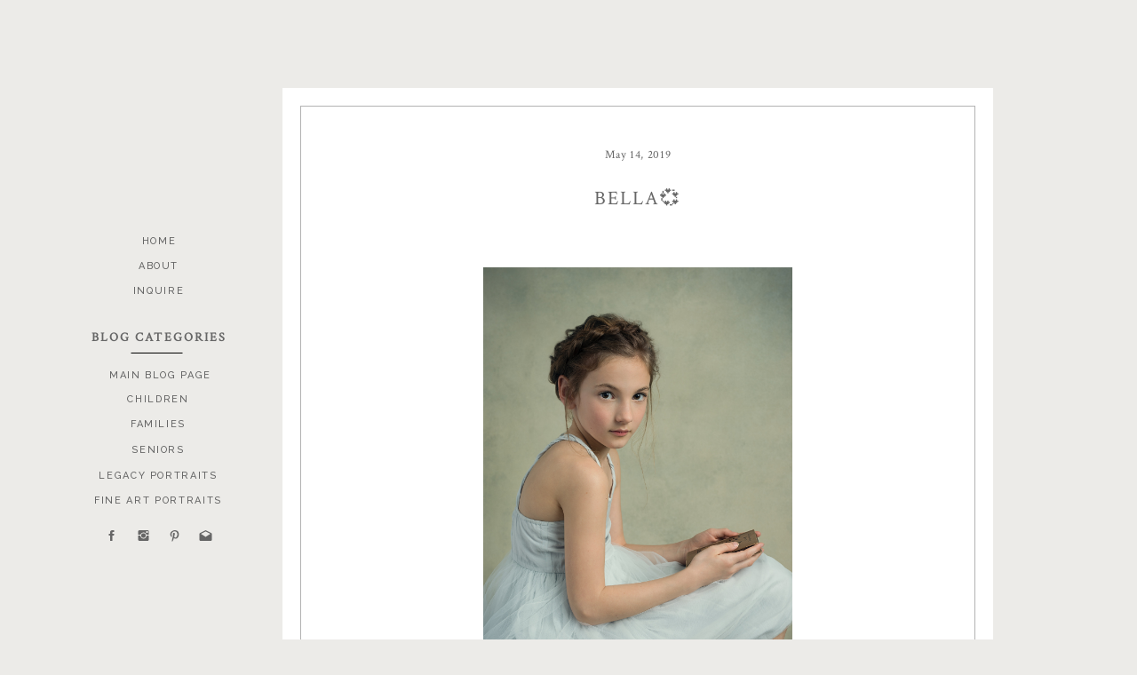

--- FILE ---
content_type: text/html; charset=UTF-8
request_url: https://elizaporterphotography.com/tag/canterbury-poets/
body_size: 16950
content:
<!DOCTYPE html>
<html lang="en-US" class="d">
<head>
<link rel="stylesheet" type="text/css" href="//lib.showit.co/engine/2.4.3/showit.css" />
<meta name='robots' content='index, follow, max-image-preview:large, max-snippet:-1, max-video-preview:-1' />

            <script data-no-defer="1" data-ezscrex="false" data-cfasync="false" data-pagespeed-no-defer data-cookieconsent="ignore">
                var ctPublicFunctions = {"_ajax_nonce":"c37a9cc1f8","_rest_nonce":"20847cc041","_ajax_url":"\/wp-admin\/admin-ajax.php","_rest_url":"https:\/\/elizaporterphotography.com\/wp-json\/","data__cookies_type":"native","data__ajax_type":false,"data__bot_detector_enabled":1,"data__frontend_data_log_enabled":1,"cookiePrefix":"","wprocket_detected":false,"host_url":"elizaporterphotography.com","text__ee_click_to_select":"Click to select the whole data","text__ee_original_email":"The complete one is","text__ee_got_it":"Got it","text__ee_blocked":"Blocked","text__ee_cannot_connect":"Cannot connect","text__ee_cannot_decode":"Can not decode email. Unknown reason","text__ee_email_decoder":"CleanTalk email decoder","text__ee_wait_for_decoding":"The magic is on the way!","text__ee_decoding_process":"Please wait a few seconds while we decode the contact data."}
            </script>
        
            <script data-no-defer="1" data-ezscrex="false" data-cfasync="false" data-pagespeed-no-defer data-cookieconsent="ignore">
                var ctPublic = {"_ajax_nonce":"c37a9cc1f8","settings__forms__check_internal":"0","settings__forms__check_external":"0","settings__forms__force_protection":0,"settings__forms__search_test":"0","settings__data__bot_detector_enabled":1,"settings__sfw__anti_crawler":0,"blog_home":"https:\/\/elizaporterphotography.com\/","pixel__setting":"3","pixel__enabled":false,"pixel__url":"https:\/\/moderate11-v4.cleantalk.org\/pixel\/48ec00839ecb5b9202bff3b873b03272.gif","data__email_check_before_post":"1","data__email_check_exist_post":1,"data__cookies_type":"native","data__key_is_ok":true,"data__visible_fields_required":true,"wl_brandname":"Anti-Spam by CleanTalk","wl_brandname_short":"CleanTalk","ct_checkjs_key":635575932,"emailEncoderPassKey":"a457f5e3fe49580547ad0d0f1f130912","bot_detector_forms_excluded":"W10=","advancedCacheExists":false,"varnishCacheExists":false,"wc_ajax_add_to_cart":false}
            </script>
        
	<!-- This site is optimized with the Yoast SEO plugin v26.0 - https://yoast.com/wordpress/plugins/seo/ -->
	<title>Canterbury Poets Archives - elizaporterphotography.com</title>
	<link rel="canonical" href="https://elizaporterphotography.com/tag/canterbury-poets/" />
	<meta property="og:locale" content="en_US" />
	<meta property="og:type" content="article" />
	<meta property="og:title" content="Canterbury Poets Archives - elizaporterphotography.com" />
	<meta property="og:url" content="https://elizaporterphotography.com/tag/canterbury-poets/" />
	<meta property="og:site_name" content="elizaporterphotography.com" />
	<meta name="twitter:card" content="summary_large_image" />
	<script type="application/ld+json" class="yoast-schema-graph">{"@context":"https://schema.org","@graph":[{"@type":"CollectionPage","@id":"https://elizaporterphotography.com/tag/canterbury-poets/","url":"https://elizaporterphotography.com/tag/canterbury-poets/","name":"Canterbury Poets Archives - elizaporterphotography.com","isPartOf":{"@id":"https://elizaporterphotography.com/#website"},"primaryImageOfPage":{"@id":"https://elizaporterphotography.com/tag/canterbury-poets/#primaryimage"},"image":{"@id":"https://elizaporterphotography.com/tag/canterbury-poets/#primaryimage"},"thumbnailUrl":"https://elizaporterphotography.com/wp-content/uploads/sites/9075/2019/05/IMG_0146.jpg","breadcrumb":{"@id":"https://elizaporterphotography.com/tag/canterbury-poets/#breadcrumb"},"inLanguage":"en-US"},{"@type":"ImageObject","inLanguage":"en-US","@id":"https://elizaporterphotography.com/tag/canterbury-poets/#primaryimage","url":"https://elizaporterphotography.com/wp-content/uploads/sites/9075/2019/05/IMG_0146.jpg","contentUrl":"https://elizaporterphotography.com/wp-content/uploads/sites/9075/2019/05/IMG_0146.jpg","width":2500,"height":3746,"caption":"Bella and the Canterbury poets in Nellystella tule"},{"@type":"BreadcrumbList","@id":"https://elizaporterphotography.com/tag/canterbury-poets/#breadcrumb","itemListElement":[{"@type":"ListItem","position":1,"name":"Home","item":"https://elizaporterphotography.com/"},{"@type":"ListItem","position":2,"name":"Canterbury Poets"}]},{"@type":"WebSite","@id":"https://elizaporterphotography.com/#website","url":"https://elizaporterphotography.com/","name":"elizaporterphotography.com","description":"Portrait Photography","potentialAction":[{"@type":"SearchAction","target":{"@type":"EntryPoint","urlTemplate":"https://elizaporterphotography.com/?s={search_term_string}"},"query-input":{"@type":"PropertyValueSpecification","valueRequired":true,"valueName":"search_term_string"}}],"inLanguage":"en-US"}]}</script>
	<!-- / Yoast SEO plugin. -->


<link rel='dns-prefetch' href='//fd.cleantalk.org' />
<link rel='dns-prefetch' href='//stats.wp.com' />
<link rel="alternate" type="application/rss+xml" title="elizaporterphotography.com &raquo; Feed" href="https://elizaporterphotography.com/feed/" />
<link rel="alternate" type="application/rss+xml" title="elizaporterphotography.com &raquo; Comments Feed" href="https://elizaporterphotography.com/comments/feed/" />
<link rel="alternate" type="application/rss+xml" title="elizaporterphotography.com &raquo; Canterbury Poets Tag Feed" href="https://elizaporterphotography.com/tag/canterbury-poets/feed/" />
<script type="text/javascript">
/* <![CDATA[ */
window._wpemojiSettings = {"baseUrl":"https:\/\/s.w.org\/images\/core\/emoji\/16.0.1\/72x72\/","ext":".png","svgUrl":"https:\/\/s.w.org\/images\/core\/emoji\/16.0.1\/svg\/","svgExt":".svg","source":{"concatemoji":"https:\/\/elizaporterphotography.com\/wp-includes\/js\/wp-emoji-release.min.js?ver=6.8.3"}};
/*! This file is auto-generated */
!function(s,n){var o,i,e;function c(e){try{var t={supportTests:e,timestamp:(new Date).valueOf()};sessionStorage.setItem(o,JSON.stringify(t))}catch(e){}}function p(e,t,n){e.clearRect(0,0,e.canvas.width,e.canvas.height),e.fillText(t,0,0);var t=new Uint32Array(e.getImageData(0,0,e.canvas.width,e.canvas.height).data),a=(e.clearRect(0,0,e.canvas.width,e.canvas.height),e.fillText(n,0,0),new Uint32Array(e.getImageData(0,0,e.canvas.width,e.canvas.height).data));return t.every(function(e,t){return e===a[t]})}function u(e,t){e.clearRect(0,0,e.canvas.width,e.canvas.height),e.fillText(t,0,0);for(var n=e.getImageData(16,16,1,1),a=0;a<n.data.length;a++)if(0!==n.data[a])return!1;return!0}function f(e,t,n,a){switch(t){case"flag":return n(e,"\ud83c\udff3\ufe0f\u200d\u26a7\ufe0f","\ud83c\udff3\ufe0f\u200b\u26a7\ufe0f")?!1:!n(e,"\ud83c\udde8\ud83c\uddf6","\ud83c\udde8\u200b\ud83c\uddf6")&&!n(e,"\ud83c\udff4\udb40\udc67\udb40\udc62\udb40\udc65\udb40\udc6e\udb40\udc67\udb40\udc7f","\ud83c\udff4\u200b\udb40\udc67\u200b\udb40\udc62\u200b\udb40\udc65\u200b\udb40\udc6e\u200b\udb40\udc67\u200b\udb40\udc7f");case"emoji":return!a(e,"\ud83e\udedf")}return!1}function g(e,t,n,a){var r="undefined"!=typeof WorkerGlobalScope&&self instanceof WorkerGlobalScope?new OffscreenCanvas(300,150):s.createElement("canvas"),o=r.getContext("2d",{willReadFrequently:!0}),i=(o.textBaseline="top",o.font="600 32px Arial",{});return e.forEach(function(e){i[e]=t(o,e,n,a)}),i}function t(e){var t=s.createElement("script");t.src=e,t.defer=!0,s.head.appendChild(t)}"undefined"!=typeof Promise&&(o="wpEmojiSettingsSupports",i=["flag","emoji"],n.supports={everything:!0,everythingExceptFlag:!0},e=new Promise(function(e){s.addEventListener("DOMContentLoaded",e,{once:!0})}),new Promise(function(t){var n=function(){try{var e=JSON.parse(sessionStorage.getItem(o));if("object"==typeof e&&"number"==typeof e.timestamp&&(new Date).valueOf()<e.timestamp+604800&&"object"==typeof e.supportTests)return e.supportTests}catch(e){}return null}();if(!n){if("undefined"!=typeof Worker&&"undefined"!=typeof OffscreenCanvas&&"undefined"!=typeof URL&&URL.createObjectURL&&"undefined"!=typeof Blob)try{var e="postMessage("+g.toString()+"("+[JSON.stringify(i),f.toString(),p.toString(),u.toString()].join(",")+"));",a=new Blob([e],{type:"text/javascript"}),r=new Worker(URL.createObjectURL(a),{name:"wpTestEmojiSupports"});return void(r.onmessage=function(e){c(n=e.data),r.terminate(),t(n)})}catch(e){}c(n=g(i,f,p,u))}t(n)}).then(function(e){for(var t in e)n.supports[t]=e[t],n.supports.everything=n.supports.everything&&n.supports[t],"flag"!==t&&(n.supports.everythingExceptFlag=n.supports.everythingExceptFlag&&n.supports[t]);n.supports.everythingExceptFlag=n.supports.everythingExceptFlag&&!n.supports.flag,n.DOMReady=!1,n.readyCallback=function(){n.DOMReady=!0}}).then(function(){return e}).then(function(){var e;n.supports.everything||(n.readyCallback(),(e=n.source||{}).concatemoji?t(e.concatemoji):e.wpemoji&&e.twemoji&&(t(e.twemoji),t(e.wpemoji)))}))}((window,document),window._wpemojiSettings);
/* ]]> */
</script>
<style id='wp-emoji-styles-inline-css' type='text/css'>

	img.wp-smiley, img.emoji {
		display: inline !important;
		border: none !important;
		box-shadow: none !important;
		height: 1em !important;
		width: 1em !important;
		margin: 0 0.07em !important;
		vertical-align: -0.1em !important;
		background: none !important;
		padding: 0 !important;
	}
</style>
<link rel='stylesheet' id='wp-block-library-css' href='https://elizaporterphotography.com/wp-includes/css/dist/block-library/style.min.css?ver=6.8.3' type='text/css' media='all' />
<style id='classic-theme-styles-inline-css' type='text/css'>
/*! This file is auto-generated */
.wp-block-button__link{color:#fff;background-color:#32373c;border-radius:9999px;box-shadow:none;text-decoration:none;padding:calc(.667em + 2px) calc(1.333em + 2px);font-size:1.125em}.wp-block-file__button{background:#32373c;color:#fff;text-decoration:none}
</style>
<style id='global-styles-inline-css' type='text/css'>
:root{--wp--preset--aspect-ratio--square: 1;--wp--preset--aspect-ratio--4-3: 4/3;--wp--preset--aspect-ratio--3-4: 3/4;--wp--preset--aspect-ratio--3-2: 3/2;--wp--preset--aspect-ratio--2-3: 2/3;--wp--preset--aspect-ratio--16-9: 16/9;--wp--preset--aspect-ratio--9-16: 9/16;--wp--preset--color--black: #000000;--wp--preset--color--cyan-bluish-gray: #abb8c3;--wp--preset--color--white: #ffffff;--wp--preset--color--pale-pink: #f78da7;--wp--preset--color--vivid-red: #cf2e2e;--wp--preset--color--luminous-vivid-orange: #ff6900;--wp--preset--color--luminous-vivid-amber: #fcb900;--wp--preset--color--light-green-cyan: #7bdcb5;--wp--preset--color--vivid-green-cyan: #00d084;--wp--preset--color--pale-cyan-blue: #8ed1fc;--wp--preset--color--vivid-cyan-blue: #0693e3;--wp--preset--color--vivid-purple: #9b51e0;--wp--preset--gradient--vivid-cyan-blue-to-vivid-purple: linear-gradient(135deg,rgba(6,147,227,1) 0%,rgb(155,81,224) 100%);--wp--preset--gradient--light-green-cyan-to-vivid-green-cyan: linear-gradient(135deg,rgb(122,220,180) 0%,rgb(0,208,130) 100%);--wp--preset--gradient--luminous-vivid-amber-to-luminous-vivid-orange: linear-gradient(135deg,rgba(252,185,0,1) 0%,rgba(255,105,0,1) 100%);--wp--preset--gradient--luminous-vivid-orange-to-vivid-red: linear-gradient(135deg,rgba(255,105,0,1) 0%,rgb(207,46,46) 100%);--wp--preset--gradient--very-light-gray-to-cyan-bluish-gray: linear-gradient(135deg,rgb(238,238,238) 0%,rgb(169,184,195) 100%);--wp--preset--gradient--cool-to-warm-spectrum: linear-gradient(135deg,rgb(74,234,220) 0%,rgb(151,120,209) 20%,rgb(207,42,186) 40%,rgb(238,44,130) 60%,rgb(251,105,98) 80%,rgb(254,248,76) 100%);--wp--preset--gradient--blush-light-purple: linear-gradient(135deg,rgb(255,206,236) 0%,rgb(152,150,240) 100%);--wp--preset--gradient--blush-bordeaux: linear-gradient(135deg,rgb(254,205,165) 0%,rgb(254,45,45) 50%,rgb(107,0,62) 100%);--wp--preset--gradient--luminous-dusk: linear-gradient(135deg,rgb(255,203,112) 0%,rgb(199,81,192) 50%,rgb(65,88,208) 100%);--wp--preset--gradient--pale-ocean: linear-gradient(135deg,rgb(255,245,203) 0%,rgb(182,227,212) 50%,rgb(51,167,181) 100%);--wp--preset--gradient--electric-grass: linear-gradient(135deg,rgb(202,248,128) 0%,rgb(113,206,126) 100%);--wp--preset--gradient--midnight: linear-gradient(135deg,rgb(2,3,129) 0%,rgb(40,116,252) 100%);--wp--preset--font-size--small: 13px;--wp--preset--font-size--medium: 20px;--wp--preset--font-size--large: 36px;--wp--preset--font-size--x-large: 42px;--wp--preset--spacing--20: 0.44rem;--wp--preset--spacing--30: 0.67rem;--wp--preset--spacing--40: 1rem;--wp--preset--spacing--50: 1.5rem;--wp--preset--spacing--60: 2.25rem;--wp--preset--spacing--70: 3.38rem;--wp--preset--spacing--80: 5.06rem;--wp--preset--shadow--natural: 6px 6px 9px rgba(0, 0, 0, 0.2);--wp--preset--shadow--deep: 12px 12px 50px rgba(0, 0, 0, 0.4);--wp--preset--shadow--sharp: 6px 6px 0px rgba(0, 0, 0, 0.2);--wp--preset--shadow--outlined: 6px 6px 0px -3px rgba(255, 255, 255, 1), 6px 6px rgba(0, 0, 0, 1);--wp--preset--shadow--crisp: 6px 6px 0px rgba(0, 0, 0, 1);}:where(.is-layout-flex){gap: 0.5em;}:where(.is-layout-grid){gap: 0.5em;}body .is-layout-flex{display: flex;}.is-layout-flex{flex-wrap: wrap;align-items: center;}.is-layout-flex > :is(*, div){margin: 0;}body .is-layout-grid{display: grid;}.is-layout-grid > :is(*, div){margin: 0;}:where(.wp-block-columns.is-layout-flex){gap: 2em;}:where(.wp-block-columns.is-layout-grid){gap: 2em;}:where(.wp-block-post-template.is-layout-flex){gap: 1.25em;}:where(.wp-block-post-template.is-layout-grid){gap: 1.25em;}.has-black-color{color: var(--wp--preset--color--black) !important;}.has-cyan-bluish-gray-color{color: var(--wp--preset--color--cyan-bluish-gray) !important;}.has-white-color{color: var(--wp--preset--color--white) !important;}.has-pale-pink-color{color: var(--wp--preset--color--pale-pink) !important;}.has-vivid-red-color{color: var(--wp--preset--color--vivid-red) !important;}.has-luminous-vivid-orange-color{color: var(--wp--preset--color--luminous-vivid-orange) !important;}.has-luminous-vivid-amber-color{color: var(--wp--preset--color--luminous-vivid-amber) !important;}.has-light-green-cyan-color{color: var(--wp--preset--color--light-green-cyan) !important;}.has-vivid-green-cyan-color{color: var(--wp--preset--color--vivid-green-cyan) !important;}.has-pale-cyan-blue-color{color: var(--wp--preset--color--pale-cyan-blue) !important;}.has-vivid-cyan-blue-color{color: var(--wp--preset--color--vivid-cyan-blue) !important;}.has-vivid-purple-color{color: var(--wp--preset--color--vivid-purple) !important;}.has-black-background-color{background-color: var(--wp--preset--color--black) !important;}.has-cyan-bluish-gray-background-color{background-color: var(--wp--preset--color--cyan-bluish-gray) !important;}.has-white-background-color{background-color: var(--wp--preset--color--white) !important;}.has-pale-pink-background-color{background-color: var(--wp--preset--color--pale-pink) !important;}.has-vivid-red-background-color{background-color: var(--wp--preset--color--vivid-red) !important;}.has-luminous-vivid-orange-background-color{background-color: var(--wp--preset--color--luminous-vivid-orange) !important;}.has-luminous-vivid-amber-background-color{background-color: var(--wp--preset--color--luminous-vivid-amber) !important;}.has-light-green-cyan-background-color{background-color: var(--wp--preset--color--light-green-cyan) !important;}.has-vivid-green-cyan-background-color{background-color: var(--wp--preset--color--vivid-green-cyan) !important;}.has-pale-cyan-blue-background-color{background-color: var(--wp--preset--color--pale-cyan-blue) !important;}.has-vivid-cyan-blue-background-color{background-color: var(--wp--preset--color--vivid-cyan-blue) !important;}.has-vivid-purple-background-color{background-color: var(--wp--preset--color--vivid-purple) !important;}.has-black-border-color{border-color: var(--wp--preset--color--black) !important;}.has-cyan-bluish-gray-border-color{border-color: var(--wp--preset--color--cyan-bluish-gray) !important;}.has-white-border-color{border-color: var(--wp--preset--color--white) !important;}.has-pale-pink-border-color{border-color: var(--wp--preset--color--pale-pink) !important;}.has-vivid-red-border-color{border-color: var(--wp--preset--color--vivid-red) !important;}.has-luminous-vivid-orange-border-color{border-color: var(--wp--preset--color--luminous-vivid-orange) !important;}.has-luminous-vivid-amber-border-color{border-color: var(--wp--preset--color--luminous-vivid-amber) !important;}.has-light-green-cyan-border-color{border-color: var(--wp--preset--color--light-green-cyan) !important;}.has-vivid-green-cyan-border-color{border-color: var(--wp--preset--color--vivid-green-cyan) !important;}.has-pale-cyan-blue-border-color{border-color: var(--wp--preset--color--pale-cyan-blue) !important;}.has-vivid-cyan-blue-border-color{border-color: var(--wp--preset--color--vivid-cyan-blue) !important;}.has-vivid-purple-border-color{border-color: var(--wp--preset--color--vivid-purple) !important;}.has-vivid-cyan-blue-to-vivid-purple-gradient-background{background: var(--wp--preset--gradient--vivid-cyan-blue-to-vivid-purple) !important;}.has-light-green-cyan-to-vivid-green-cyan-gradient-background{background: var(--wp--preset--gradient--light-green-cyan-to-vivid-green-cyan) !important;}.has-luminous-vivid-amber-to-luminous-vivid-orange-gradient-background{background: var(--wp--preset--gradient--luminous-vivid-amber-to-luminous-vivid-orange) !important;}.has-luminous-vivid-orange-to-vivid-red-gradient-background{background: var(--wp--preset--gradient--luminous-vivid-orange-to-vivid-red) !important;}.has-very-light-gray-to-cyan-bluish-gray-gradient-background{background: var(--wp--preset--gradient--very-light-gray-to-cyan-bluish-gray) !important;}.has-cool-to-warm-spectrum-gradient-background{background: var(--wp--preset--gradient--cool-to-warm-spectrum) !important;}.has-blush-light-purple-gradient-background{background: var(--wp--preset--gradient--blush-light-purple) !important;}.has-blush-bordeaux-gradient-background{background: var(--wp--preset--gradient--blush-bordeaux) !important;}.has-luminous-dusk-gradient-background{background: var(--wp--preset--gradient--luminous-dusk) !important;}.has-pale-ocean-gradient-background{background: var(--wp--preset--gradient--pale-ocean) !important;}.has-electric-grass-gradient-background{background: var(--wp--preset--gradient--electric-grass) !important;}.has-midnight-gradient-background{background: var(--wp--preset--gradient--midnight) !important;}.has-small-font-size{font-size: var(--wp--preset--font-size--small) !important;}.has-medium-font-size{font-size: var(--wp--preset--font-size--medium) !important;}.has-large-font-size{font-size: var(--wp--preset--font-size--large) !important;}.has-x-large-font-size{font-size: var(--wp--preset--font-size--x-large) !important;}
:where(.wp-block-post-template.is-layout-flex){gap: 1.25em;}:where(.wp-block-post-template.is-layout-grid){gap: 1.25em;}
:where(.wp-block-columns.is-layout-flex){gap: 2em;}:where(.wp-block-columns.is-layout-grid){gap: 2em;}
:root :where(.wp-block-pullquote){font-size: 1.5em;line-height: 1.6;}
</style>
<link rel='stylesheet' id='cleantalk-public-css-css' href='https://elizaporterphotography.com/wp-content/plugins/cleantalk-spam-protect/css/cleantalk-public.min.css?ver=6.64_1758576078' type='text/css' media='all' />
<link rel='stylesheet' id='cleantalk-email-decoder-css-css' href='https://elizaporterphotography.com/wp-content/plugins/cleantalk-spam-protect/css/cleantalk-email-decoder.min.css?ver=6.64_1758576078' type='text/css' media='all' />
<script type="text/javascript" src="https://elizaporterphotography.com/wp-content/plugins/cleantalk-spam-protect/js/apbct-public-bundle.min.js?ver=6.64_1758576079" id="apbct-public-bundle.min-js-js"></script>
<script type="text/javascript" src="https://fd.cleantalk.org/ct-bot-detector-wrapper.js?ver=6.64" id="ct_bot_detector-js" defer="defer" data-wp-strategy="defer"></script>
<script type="text/javascript" src="https://elizaporterphotography.com/wp-includes/js/jquery/jquery.min.js?ver=3.7.1" id="jquery-core-js"></script>
<script type="text/javascript" src="https://elizaporterphotography.com/wp-includes/js/jquery/jquery-migrate.min.js?ver=3.4.1" id="jquery-migrate-js"></script>
<script type="text/javascript" src="https://elizaporterphotography.com/wp-content/plugins/showit/public/js/showit.js?ver=1765937255" id="si-script-js"></script>
<link rel="https://api.w.org/" href="https://elizaporterphotography.com/wp-json/" /><link rel="alternate" title="JSON" type="application/json" href="https://elizaporterphotography.com/wp-json/wp/v2/tags/41" /><link rel="EditURI" type="application/rsd+xml" title="RSD" href="https://elizaporterphotography.com/xmlrpc.php?rsd" />
		<script type="text/javascript" async defer data-pin-color="red"  data-pin-hover="true"
			src="https://elizaporterphotography.com/wp-content/plugins/pinterest-pin-it-button-on-image-hover-and-post/js/pinit.js"></script>
			<style>img#wpstats{display:none}</style>
		<style type="text/css">.recentcomments a{display:inline !important;padding:0 !important;margin:0 !important;}</style>
<meta charset="UTF-8" />
<meta name="viewport" content="width=device-width, initial-scale=1" />
<link rel="icon" type="image/png" href="//static.showit.co/200/EE9IEVqHS-CFO3C5cmRJ4Q/83726/fauviconepcircle_7.png" />
<link rel="preconnect" href="https://static.showit.co" />

<link rel="preconnect" href="https://fonts.googleapis.com">
<link rel="preconnect" href="https://fonts.gstatic.com" crossorigin>
<link href="https://fonts.googleapis.com/css?family=Raleway:600|Raleway:500|Playfair+Display:italic|Crimson+Text:regular|Libre+Baskerville:italic" rel="stylesheet" type="text/css"/>
<style>
@font-face{font-family:Georgia Script;src:url('//static.showit.co/file/9Ee5WIJhSlqMF63NQVmcFg/83726/georgiascript-webfont.woff');}
@font-face{font-family:Trajan;src:url('//static.showit.co/file/D-3FyVTLRo2ziT5HjL2nzg/shared/trajanpro-regular_gdi.woff');}
@font-face{font-family:Miss Robertson;src:url('//static.showit.co/file/Hu_G-xYqSGWRNQnJ3ZKpjw/83726/missrobertson-webfont.woff');}
</style>
<script id="init_data" type="application/json">
{"mobile":{"w":320,"defaultTrIn":{"type":"fade","duration":1},"defaultTrOut":{"type":"fade","duration":1},"bgMediaType":"none","bgFillType":"color","bgColor":"colors-6"},"desktop":{"w":1200,"defaultTrIn":{"type":"fade"},"defaultTrOut":{"type":"fade"},"bgColor":"colors-6","bgMediaType":"none","bgFillType":"color"},"sid":"wiyk4mfcquu565vnryowxa","break":768,"assetURL":"//static.showit.co","contactFormId":"83726/196196","cfAction":"aHR0cHM6Ly9jbGllbnRzZXJ2aWNlLnNob3dpdC5jby9jb250YWN0Zm9ybQ==","sgAction":"aHR0cHM6Ly9jbGllbnRzZXJ2aWNlLnNob3dpdC5jby9zb2NpYWxncmlk","blockData":[{"slug":"mobile-menu","visible":"a","states":[{"d":{"bgFillType":"color","bgColor":"#000000:0","bgMediaType":"none"},"m":{"bgFillType":"color","bgColor":"#000000:0","bgMediaType":"none"},"slug":"mobile-menu"}],"d":{"h":1,"w":1200,"locking":{"side":"b","offset":0},"bgFillType":"color","bgColor":"#000000:0","bgMediaType":"none"},"m":{"h":500,"w":320,"locking":{"side":"t"},"nature":"wH","trIn":{"type":"slide","duration":1,"direction":"Down"},"trOut":{"type":"fade","duration":1,"direction":"Up"},"stateTrIn":{"type":"slide","direction":"Down"},"stateTrOut":{"type":"slide","direction":"Up"},"bgFillType":"color","bgColor":"#FFFFFF","bgMediaType":"image","bgOpacity":60,"bgPos":"cm","bgScale":"cover","bgScroll":"p","tr":{"in":{"cl":"slideInDown","d":1,"dl":"0"},"out":{"cl":"fadeOut","d":1,"dl":"0"}}},"stateTrans":[{"m":{"in":{"cl":"slideInDown","d":"0.5","dl":"0","od":"slideInUp"},"out":{"cl":"slideOutUp","d":"0.5","dl":"0","od":"slideOutDown"}}}]},{"slug":"menu-closed","visible":"m","states":[],"d":{"h":400,"w":1200,"bgFillType":"color","bgColor":"#FFFFFF","bgMediaType":"none"},"m":{"h":61,"w":320,"locking":{},"bgFillType":"color","bgColor":"#000000:0","bgMediaType":"none"}},{"slug":"sidebar-desktop-only","visible":"d","states":[],"d":{"h":35,"w":1200,"locking":{},"bgFillType":"color","bgColor":"#000000:0","bgMediaType":"none"},"m":{"h":200,"w":320,"bgFillType":"color","bgColor":"#FFFFFF","bgMediaType":"none"}},{"slug":"top-padding","visible":"d","states":[],"d":{"h":71,"w":1200,"bgFillType":"color","bgColor":"#000000:0","bgMediaType":"none"},"m":{"h":200,"w":320,"bgFillType":"color","bgColor":"#FFFFFF","bgMediaType":"none"}},{"slug":"post-excerpt","visible":"a","states":[],"d":{"h":1001,"w":1200,"nature":"dH","bgFillType":"color","bgColor":"#000000:0","bgMediaType":"none"},"m":{"h":726,"w":320,"nature":"dH","bgFillType":"color","bgColor":"#000000:0","bgMediaType":"none"}},{"slug":"pagination","visible":"a","states":[],"d":{"h":81,"w":1200,"bgFillType":"color","bgColor":"#000000:0","bgMediaType":"none"},"m":{"h":62,"w":320,"bgFillType":"color","bgColor":"#000000:0","bgMediaType":"none"}},{"slug":"footer","visible":"a","states":[],"d":{"h":352,"w":1200,"stateTrIn":{"type":"fade","duration":1},"stateTrOut":{"type":"fade","duration":1},"bgFillType":"color","bgColor":"#000000:0","bgMediaType":"none"},"m":{"h":684,"w":320,"bgFillType":"color","bgColor":"#000000:0","bgMediaType":"none"}}],"elementData":[{"type":"text","visible":"m","id":"mobile-menu_mobile-menu_0","blockId":"mobile-menu","m":{"x":101.5,"y":258.2,"w":117,"h":20,"a":0},"d":{"x":51.408,"y":197.829,"w":108,"h":18,"a":0}},{"type":"text","visible":"m","id":"mobile-menu_mobile-menu_1","blockId":"mobile-menu","m":{"x":102.611,"y":260.421,"w":117,"h":20,"a":0},"d":{"x":51.408,"y":197.829,"w":108,"h":18,"a":0}},{"type":"text","visible":"m","id":"mobile-menu_mobile-menu_2","blockId":"mobile-menu","m":{"x":102.611,"y":258.199,"w":117,"h":20,"a":0},"d":{"x":51.408,"y":197.829,"w":108,"h":18,"a":0}},{"type":"text","visible":"m","id":"mobile-menu_mobile-menu_3","blockId":"mobile-menu","m":{"x":102.611,"y":258.199,"w":117,"h":20,"a":0},"d":{"x":51.408,"y":197.829,"w":108,"h":18,"a":0}},{"type":"simple","visible":"m","id":"mobile-menu_1","blockId":"mobile-menu","m":{"x":19.994,"y":57.941,"w":280.012,"h":417.005,"a":0},"d":{"x":196.04,"y":212.172,"w":925.014,"h":663.013,"a":0}},{"type":"graphic","visible":"m","id":"mobile-menu_2","blockId":"mobile-menu","m":{"x":63,"y":103,"w":197,"h":45,"a":0,"gs":{"t":"fit"}},"d":{"x":311,"y":48,"w":578,"h":225,"a":0},"c":{"key":"nbynvpXFQxGR6IrRUCT0QQ/83726/edited_eliza_porter_photography_logo.png","aspect_ratio":2.5707}},{"type":"simple","visible":"m","id":"mobile-menu_3","blockId":"mobile-menu","m":{"x":34.994,"y":72.941,"w":250,"h":386.006,"a":0},"d":{"x":215,"y":229.724,"w":885.011,"h":625.003,"a":0}},{"type":"text","visible":"m","id":"mobile-menu_4","blockId":"mobile-menu","m":{"x":102,"y":340,"w":117,"h":20,"a":0},"d":{"x":51.408,"y":253.684,"w":108,"h":18,"a":0}},{"type":"text","visible":"m","id":"mobile-menu_5","blockId":"mobile-menu","m":{"x":102,"y":312,"w":117,"h":20,"a":0},"d":{"x":51.408,"y":225.757,"w":108,"h":18,"a":0}},{"type":"text","visible":"m","id":"mobile-menu_6","blockId":"mobile-menu","m":{"x":103,"y":285,"w":117,"h":20,"a":0},"d":{"x":51.408,"y":197.829,"w":108,"h":18,"a":0}},{"type":"text","visible":"m","id":"mobile-menu_7","blockId":"mobile-menu","m":{"x":102,"y":257,"w":117,"h":20,"a":0},"d":{"x":51.408,"y":169.902,"w":108,"h":18,"a":0}},{"type":"text","visible":"m","id":"mobile-menu_8","blockId":"mobile-menu","m":{"x":102,"y":229,"w":117,"h":20,"a":0},"d":{"x":51.408,"y":141.974,"w":108,"h":18,"a":0}},{"type":"text","visible":"m","id":"mobile-menu_9","blockId":"mobile-menu","m":{"x":102,"y":202,"w":117,"h":20,"a":0},"d":{"x":51.408,"y":114.047,"w":108,"h":18,"a":0}},{"type":"icon","visible":"m","id":"mobile-menu_10","blockId":"mobile-menu","m":{"x":110,"y":392,"w":16,"h":16,"a":0},"d":{"x":566.171,"y":272.22,"w":17.31,"h":16.01,"a":0}},{"type":"icon","visible":"m","id":"mobile-menu_11","blockId":"mobile-menu","m":{"x":138,"y":392,"w":16,"h":16,"a":0},"d":{"x":603.258,"y":272.22,"w":17.31,"h":16.01,"a":0}},{"type":"icon","visible":"m","id":"mobile-menu_12","blockId":"mobile-menu","m":{"x":167,"y":392,"w":16,"h":16,"a":0},"d":{"x":676.431,"y":274.063,"w":14.76,"h":13.486,"a":0}},{"type":"icon","visible":"m","id":"mobile-menu_13","blockId":"mobile-menu","m":{"x":195,"y":392,"w":16,"h":16,"a":0},"d":{"x":686.431,"y":284.063,"w":14.76,"h":13.486,"a":0}},{"type":"simple","visible":"a","id":"mobile-menu_14","blockId":"mobile-menu","m":{"x":78,"y":166,"w":163.004,"h":1.002,"a":0},"d":{"x":568.374,"y":355.997,"w":111.014,"h":1.006,"a":0}},{"type":"icon","visible":"m","id":"mobile-menu_15","blockId":"mobile-menu","m":{"x":282.437,"y":12.027,"w":24.016,"h":29.012,"a":0,"o":60,"lockV":"t"},"d":{"x":575,"y":136,"w":100,"h":100,"a":0},"pc":[{"type":"hide","block":"mobile-menu"}]},{"type":"icon","visible":"m","id":"menu-closed_0","blockId":"menu-closed","m":{"x":265,"y":15,"w":37,"h":37,"a":0},"d":{"x":575,"y":175,"w":100,"h":100,"a":0},"pc":[{"type":"show","block":"mobile-menu"}]},{"type":"graphic","visible":"m","id":"menu-closed_1","blockId":"menu-closed","m":{"x":11,"y":13,"w":126,"h":42,"a":0},"d":{"x":53,"y":71,"w":170,"h":57,"a":0,"gs":{"t":"fit"}},"c":{"key":"-QHaY5i_SfWel5G5U32KnQ/83726/eau-claire-wisconsin-eliza-porter-photography-logo.png","aspect_ratio":2.5707}},{"type":"text","visible":"d","id":"sidebar-desktop-only_0","blockId":"sidebar-desktop-only","m":{"x":138,"y":760,"w":84,"h":14,"a":0},"d":{"x":63,"y":554,"w":150,"h":18,"a":0}},{"type":"text","visible":"d","id":"sidebar-desktop-only_1","blockId":"sidebar-desktop-only","m":{"x":128,"y":750,"w":84,"h":14,"a":0},"d":{"x":69,"y":526,"w":138,"h":18,"a":0}},{"type":"text","visible":"d","id":"sidebar-desktop-only_2","blockId":"sidebar-desktop-only","m":{"x":118,"y":740,"w":84,"h":14,"a":0},"d":{"x":84,"y":497,"w":108,"h":18,"a":0}},{"type":"text","visible":"d","id":"sidebar-desktop-only_3","blockId":"sidebar-desktop-only","m":{"x":118,"y":740,"w":84,"h":14,"a":0},"d":{"x":84,"y":468,"w":108,"h":18,"a":0}},{"type":"text","visible":"d","id":"sidebar-desktop-only_4","blockId":"sidebar-desktop-only","m":{"x":118,"y":740,"w":84,"h":14,"a":0},"d":{"x":84,"y":440,"w":108,"h":18,"a":0},"pc":[{"type":"show"}]},{"type":"text","visible":"d","id":"sidebar-desktop-only_5","blockId":"sidebar-desktop-only","m":{"x":128,"y":750,"w":84,"h":14,"a":0},"d":{"x":79,"y":413,"w":123,"h":18,"a":0},"pc":[{"type":"show"}]},{"type":"line","visible":"d","id":"sidebar-desktop-only_6","blockId":"sidebar-desktop-only","m":{"x":48,"y":99,"w":224,"h":3,"a":0},"d":{"x":108,"y":397,"w":58,"h":1,"a":0}},{"type":"text","visible":"d","id":"sidebar-desktop-only_7","blockId":"sidebar-desktop-only","m":{"x":128,"y":750,"w":84,"h":14,"a":0},"d":{"x":61,"y":369,"w":156,"h":18,"a":0}},{"type":"text","visible":"d","id":"sidebar-desktop-only_8","blockId":"sidebar-desktop-only","m":{"x":118,"y":740,"w":84,"h":14,"a":0},"d":{"x":84.5,"y":318,"w":108,"h":18,"a":0}},{"type":"text","visible":"d","id":"sidebar-desktop-only_9","blockId":"sidebar-desktop-only","m":{"x":118,"y":740,"w":84,"h":14,"a":0},"d":{"x":84.5,"y":290,"w":108,"h":18,"a":0}},{"type":"text","visible":"d","id":"sidebar-desktop-only_10","blockId":"sidebar-desktop-only","m":{"x":118,"y":740,"w":84,"h":14,"a":0},"d":{"x":106,"y":261.797,"w":66,"h":18,"a":0}},{"type":"graphic","visible":"a","id":"sidebar-desktop-only_14","blockId":"sidebar-desktop-only","m":{"x":48,"y":57,"w":224,"h":87,"a":0},"d":{"x":53,"y":177,"w":170,"h":57,"a":0,"gs":{"t":"fit"}},"c":{"key":"-QHaY5i_SfWel5G5U32KnQ/83726/eau-claire-wisconsin-eliza-porter-photography-logo.png","aspect_ratio":2.5707}},{"type":"simple","visible":"a","id":"post-excerpt_0","blockId":"post-excerpt","m":{"x":21,"y":25.556,"w":278.011,"h":701,"a":0},"d":{"x":278,"y":-7,"w":800,"h":1007,"a":0,"lockV":"bs"}},{"type":"simple","visible":"a","id":"post-excerpt_1","blockId":"post-excerpt","m":{"x":31,"y":35.556,"w":258.001,"h":681.003,"a":0},"d":{"x":298,"y":13,"w":760,"h":967,"a":0,"lockV":"bs"}},{"type":"graphic","visible":"a","id":"post-excerpt_2","blockId":"post-excerpt","m":{"x":48,"y":191,"w":224,"h":298,"a":0},"d":{"x":373,"y":195,"w":610,"h":516,"a":0,"gs":{"t":"fit"},"lockV":"s"},"c":{"key":"QiJ63StdRNa6lDoOTMFMdQ/shared/southside_tonic_0001.jpg","aspect_ratio":0.7525}},{"type":"text","visible":"a","id":"post-excerpt_5","blockId":"post-excerpt","m":{"x":50,"y":518,"w":220,"h":122,"a":0},"d":{"x":373,"y":755,"w":610,"h":127,"a":0}},{"type":"text","visible":"a","id":"post-excerpt_6","blockId":"post-excerpt","m":{"x":111,"y":659,"w":98,"h":41,"a":0},"d":{"x":517,"y":890,"w":321,"h":54,"a":0}},{"type":"text","visible":"a","id":"post-excerpt_7","blockId":"post-excerpt","m":{"x":48,"y":100,"w":224,"h":74,"a":0},"d":{"x":434,"y":104,"w":488,"h":69.006,"a":0}},{"type":"text","visible":"a","id":"post-excerpt_8","blockId":"post-excerpt","m":{"x":20,"y":64,"w":280,"h":15,"a":0},"d":{"x":546.996,"y":57.154,"w":262.008,"h":18.018,"a":0}},{"type":"icon","visible":"d","id":"post-excerpt_9","blockId":"post-excerpt","m":{"x":83.091,"y":452.499,"w":18.382,"h":19.512,"a":0},"d":{"x":77,"y":489,"w":17,"h":16,"a":0}},{"type":"icon","visible":"d","id":"post-excerpt_10","blockId":"post-excerpt","m":{"x":113.558,"y":452.499,"w":18.382,"h":19.512,"a":0},"d":{"x":113,"y":489,"w":17,"h":16,"a":0}},{"type":"icon","visible":"d","id":"post-excerpt_11","blockId":"post-excerpt","m":{"x":149.025,"y":452.499,"w":18.382,"h":19.512,"a":0},"d":{"x":183,"y":489,"w":17,"h":16,"a":0}},{"type":"icon","visible":"d","id":"post-excerpt_12","blockId":"post-excerpt","m":{"x":181.961,"y":455.621,"w":13.787,"h":14.829,"a":0},"d":{"x":149,"y":491,"w":15,"h":13,"a":0}},{"type":"text","visible":"a","id":"pagination_0","blockId":"pagination","m":{"x":73.999,"y":19,"w":91.003,"h":27,"a":0},"d":{"x":592.567,"y":32.423,"w":93.009,"h":32.012,"a":0}},{"type":"text","visible":"a","id":"pagination_1","blockId":"pagination","m":{"x":170.999,"y":19,"w":75.003,"h":26,"a":0},"d":{"x":680.567,"y":32.423,"w":78.009,"h":28.012,"a":0}},{"type":"simple","visible":"a","id":"footer_0","blockId":"footer","m":{"x":48,"y":409,"w":224,"h":1,"a":0},"d":{"x":466.809,"y":88.129,"w":169,"h":1.013,"a":-90}},{"type":"simple","visible":"a","id":"footer_1","blockId":"footer","m":{"x":48,"y":192.5,"w":224,"h":1,"a":0},"d":{"x":704.559,"y":88.129,"w":169,"h":1.013,"a":-90}},{"type":"icon","visible":"a","id":"footer_2","blockId":"footer","m":{"x":88.007,"y":573,"w":18.382,"h":19.512,"a":0},"d":{"x":584.171,"y":205,"w":17.31,"h":16.01,"a":0}},{"type":"icon","visible":"a","id":"footer_3","blockId":"footer","m":{"x":131,"y":573,"w":18.382,"h":19.512,"a":0},"d":{"x":631,"y":205,"w":17.31,"h":16.01,"a":0}},{"type":"icon","visible":"a","id":"footer_4","blockId":"footer","m":{"x":213,"y":573,"w":19.148,"h":19.512,"a":0},"d":{"x":724,"y":205,"w":17.008,"h":17.008,"a":0}},{"type":"icon","visible":"a","id":"footer_5","blockId":"footer","m":{"x":174,"y":577,"w":13.787,"h":14.829,"a":0},"d":{"x":679,"y":207,"w":14.76,"h":13.486,"a":0}},{"type":"text","visible":"a","id":"footer_6","blockId":"footer","m":{"x":-5.506,"y":610,"w":331.013,"h":28.009,"a":0},"d":{"x":492.239,"y":240,"w":342.013,"h":32.009,"a":0}},{"type":"text","visible":"a","id":"footer_7","blockId":"footer","m":{"x":60.494,"y":435,"w":199.013,"h":60.009,"a":0},"d":{"x":843.461,"y":30.414,"w":173.013,"h":22.009,"a":0}},{"type":"text","visible":"a","id":"footer_8","blockId":"footer","m":{"x":60.494,"y":225.278,"w":199.013,"h":19.009,"a":0},"d":{"x":592,"y":30.414,"w":157.001,"h":24.001,"a":0}},{"type":"text","visible":"a","id":"footer_9","blockId":"footer","m":{"x":33.994,"y":35.389,"w":252.013,"h":50.009,"a":0},"d":{"x":348.667,"y":30.414,"w":121.001,"h":32.001,"a":0}},{"type":"text","visible":"a","id":"footer_10","blockId":"footer","m":{"x":68.499,"y":67,"w":183.003,"h":103,"a":0},"d":{"x":306.358,"y":65.625,"w":207.008,"h":91.006,"a":0}},{"type":"text","visible":"a","id":"footer_11","blockId":"footer","m":{"x":64,"y":260,"w":191,"h":24,"a":0},"d":{"x":567,"y":66,"w":207,"h":25,"a":0}},{"type":"text","visible":"a","id":"footer_12","blockId":"footer","m":{"x":61,"y":308,"w":191,"h":24,"a":0},"d":{"x":567,"y":105,"w":207,"h":25,"a":0}},{"type":"text","visible":"a","id":"footer_13","blockId":"footer","m":{"x":64,"y":284,"w":191,"h":24,"a":0},"d":{"x":567,"y":86,"w":207,"h":25,"a":0}},{"type":"text","visible":"a","id":"footer_14","blockId":"footer","m":{"x":53.999,"y":467,"w":212.003,"h":78.011,"a":0},"d":{"x":841.608,"y":65.625,"w":179.008,"h":91.006,"a":0}},{"type":"text","visible":"a","id":"footer_15","blockId":"footer","m":{"x":45,"y":632,"w":237.003,"h":36.002,"a":0},"d":{"x":542,"y":278,"w":242,"h":15,"a":0}},{"type":"text","visible":"a","id":"footer_16","blockId":"footer","m":{"x":64,"y":332,"w":191,"h":24,"a":0},"d":{"x":567,"y":124,"w":207,"h":25,"a":0}},{"type":"text","visible":"a","id":"footer_17","blockId":"footer","m":{"x":65,"y":356,"w":191,"h":24,"a":0},"d":{"x":567,"y":144,"w":207,"h":25,"a":0}},{"type":"text","visible":"d","id":"footer_18","blockId":"footer","m":{"x":41,"y":142,"w":237.003,"h":36,"a":0},"d":{"x":542,"y":298,"w":242,"h":15,"a":0}},{"type":"text","visible":"m","id":"footer_19","blockId":"footer","m":{"x":38,"y":653,"w":237,"h":36,"a":0},"d":{"x":542,"y":304,"w":242,"h":15,"a":0}}]}
</script>
<link
rel="stylesheet"
type="text/css"
href="https://cdnjs.cloudflare.com/ajax/libs/animate.css/3.4.0/animate.min.css"
/>


<script src="//lib.showit.co/engine/2.4.3/showit-lib.min.js"></script>
<script src="//lib.showit.co/engine/2.4.3/showit.min.js"></script>
<script>

function initPage(){

}
</script>

<style id="si-page-css">
html.m {background-color:rgba(236,235,232,1);}
html.d {background-color:rgba(236,235,232,1);}
.d .se:has(.st-primary) {border-radius:10px;box-shadow:none;opacity:1;overflow:hidden;}
.d .st-primary {padding:10px 14px 10px 14px;border-width:0px;border-color:rgba(0,0,0,1);background-color:rgba(0,0,0,1);background-image:none;border-radius:inherit;transition-duration:0.5s;}
.d .st-primary span {color:rgba(255,255,255,1);font-family:'Playfair Display';font-weight:400;font-style:italic;font-size:13px;text-align:center;letter-spacing:0.05em;transition-duration:0.5s;}
.d .se:has(.st-primary:hover) {}
.d .st-primary.se-button:hover {background-color:rgba(0,0,0,1);background-image:none;transition-property:background-color,background-image;}
.d .st-primary.se-button:hover span {}
.m .se:has(.st-primary) {border-radius:10px;box-shadow:none;opacity:1;overflow:hidden;}
.m .st-primary {padding:10px 14px 10px 14px;border-width:0px;border-color:rgba(0,0,0,1);background-color:rgba(0,0,0,1);background-image:none;border-radius:inherit;}
.m .st-primary span {color:rgba(255,255,255,1);font-family:'Playfair Display';font-weight:400;font-style:italic;font-size:13px;text-align:center;letter-spacing:0.05em;}
.d .se:has(.st-secondary) {border-radius:10px;box-shadow:none;opacity:1;overflow:hidden;}
.d .st-secondary {padding:10px 14px 10px 14px;border-width:2px;border-color:rgba(0,0,0,1);background-color:rgba(0,0,0,0);background-image:none;border-radius:inherit;transition-duration:0.5s;}
.d .st-secondary span {color:rgba(0,0,0,1);font-family:'Playfair Display';font-weight:400;font-style:italic;font-size:13px;text-align:center;letter-spacing:0.05em;transition-duration:0.5s;}
.d .se:has(.st-secondary:hover) {}
.d .st-secondary.se-button:hover {border-color:rgba(0,0,0,0.7);background-color:rgba(0,0,0,0);background-image:none;transition-property:border-color,background-color,background-image;}
.d .st-secondary.se-button:hover span {color:rgba(0,0,0,0.7);transition-property:color;}
.m .se:has(.st-secondary) {border-radius:10px;box-shadow:none;opacity:1;overflow:hidden;}
.m .st-secondary {padding:10px 14px 10px 14px;border-width:2px;border-color:rgba(0,0,0,1);background-color:rgba(0,0,0,0);background-image:none;border-radius:inherit;}
.m .st-secondary span {color:rgba(0,0,0,1);font-family:'Playfair Display';font-weight:400;font-style:italic;font-size:13px;text-align:center;letter-spacing:0.05em;}
.d .st-d-title,.d .se-wpt h1 {color:rgba(102,102,102,1);text-transform:uppercase;line-height:1.4;letter-spacing:0.1em;font-size:28px;text-align:center;font-family:'Trajan';font-weight:400;font-style:normal;}
.d .se-wpt h1 {margin-bottom:30px;}
.d .st-d-title.se-rc a {color:rgba(102,102,102,1);}
.d .st-d-title.se-rc a:hover {text-decoration:underline;color:rgba(102,102,102,1);opacity:0.8;}
.m .st-m-title,.m .se-wpt h1 {color:rgba(102,102,102,1);text-transform:uppercase;line-height:1.4;letter-spacing:0.1em;font-size:22px;text-align:center;font-family:'Trajan';font-weight:400;font-style:normal;}
.m .se-wpt h1 {margin-bottom:20px;}
.m .st-m-title.se-rc a {color:rgba(102,102,102,1);}
.m .st-m-title.se-rc a:hover {text-decoration:underline;color:rgba(102,102,102,1);opacity:0.8;}
.d .st-d-heading,.d .se-wpt h2 {color:rgba(102,102,102,1);line-height:1.2;letter-spacing:0em;font-size:35px;text-align:center;font-family:'Miss Robertson';font-weight:400;font-style:normal;}
.d .se-wpt h2 {margin-bottom:24px;}
.d .st-d-heading.se-rc a {color:rgba(102,102,102,1);}
.d .st-d-heading.se-rc a:hover {text-decoration:underline;color:rgba(102,102,102,1);opacity:0.8;}
.m .st-m-heading,.m .se-wpt h2 {color:rgba(102,102,102,1);line-height:1.2;letter-spacing:0em;font-size:24px;text-align:center;font-family:'Miss Robertson';font-weight:400;font-style:normal;}
.m .se-wpt h2 {margin-bottom:24px;}
.m .st-m-heading.se-rc a {color:rgba(102,102,102,1);}
.m .st-m-heading.se-rc a:hover {text-decoration:underline;color:rgba(102,102,102,1);opacity:0.8;}
.d .st-d-subheading,.d .se-wpt h3 {color:rgba(102,102,102,1);line-height:1.8;letter-spacing:0.05em;font-size:13px;text-align:center;font-family:'Playfair Display';font-weight:400;font-style:italic;}
.d .se-wpt h3 {margin-bottom:18px;}
.d .st-d-subheading.se-rc a {color:rgba(102,102,102,1);}
.d .st-d-subheading.se-rc a:hover {text-decoration:underline;color:rgba(102,102,102,1);opacity:0.8;}
.m .st-m-subheading,.m .se-wpt h3 {color:rgba(102,102,102,1);line-height:1.8;letter-spacing:0.05em;font-size:13px;text-align:center;font-family:'Playfair Display';font-weight:400;font-style:italic;}
.m .se-wpt h3 {margin-bottom:18px;}
.m .st-m-subheading.se-rc a {color:rgba(102,102,102,1);}
.m .st-m-subheading.se-rc a:hover {text-decoration:underline;color:rgba(102,102,102,1);opacity:0.8;}
.d .st-d-paragraph {color:rgba(102,102,102,1);line-height:1.8;letter-spacing:0.05em;font-size:13px;text-align:justify;font-family:'Crimson Text';font-weight:400;font-style:normal;}
.d .se-wpt p {margin-bottom:16px;}
.d .st-d-paragraph.se-rc a {color:rgba(102,102,102,1);}
.d .st-d-paragraph.se-rc a:hover {text-decoration:underline;color:rgba(102,102,102,1);opacity:0.8;}
.m .st-m-paragraph {color:rgba(102,102,102,1);line-height:1.5;letter-spacing:0.05em;font-size:13px;text-align:justify;font-family:'Crimson Text';font-weight:400;font-style:normal;}
.m .se-wpt p {margin-bottom:12px;}
.m .st-m-paragraph.se-rc a {color:rgba(102,102,102,1);}
.m .st-m-paragraph.se-rc a:hover {text-decoration:underline;color:rgba(102,102,102,1);opacity:0.8;}
.sib-mobile-menu {z-index:4;}
.m .sib-mobile-menu {height:500px;display:none;}
.d .sib-mobile-menu {height:1px;}
.m .sib-mobile-menu .ss-bg {background-color:rgba(255,255,255,1);}
.d .sib-mobile-menu .ss-bg {background-color:rgba(0,0,0,0);}
.m .sib-mobile-menu.sb-nm-wH .sc {height:500px;}
.m .sib-mobile-menu .sis-mobile-menu_mobile-menu {background-color:rgba(0,0,0,0);}
.d .sib-mobile-menu .sis-mobile-menu_mobile-menu {background-color:rgba(0,0,0,0);}
.d .sie-mobile-menu_mobile-menu_0 {left:51.408px;top:197.829px;width:108px;height:18px;display:none;}
.m .sie-mobile-menu_mobile-menu_0 {left:101.5px;top:258.2px;width:117px;height:20px;}
.d .sie-mobile-menu_mobile-menu_0-text {color:rgba(102,102,102,1);letter-spacing:0.15em;font-size:11px;text-align:left;font-family:'Raleway';font-weight:600;font-style:normal;}
.m .sie-mobile-menu_mobile-menu_0-text {color:rgba(102,102,102,1);letter-spacing:0.15em;font-family:'Raleway';font-weight:500;font-style:normal;}
.d .sie-mobile-menu_mobile-menu_1 {left:51.408px;top:197.829px;width:108px;height:18px;display:none;}
.m .sie-mobile-menu_mobile-menu_1 {left:102.611px;top:260.421px;width:117px;height:20px;}
.d .sie-mobile-menu_mobile-menu_1-text {color:rgba(102,102,102,1);letter-spacing:0.15em;font-size:11px;text-align:left;font-family:'Raleway';font-weight:600;font-style:normal;}
.m .sie-mobile-menu_mobile-menu_1-text {color:rgba(102,102,102,1);letter-spacing:0.15em;font-family:'Raleway';font-weight:500;font-style:normal;}
.d .sie-mobile-menu_mobile-menu_2 {left:51.408px;top:197.829px;width:108px;height:18px;display:none;}
.m .sie-mobile-menu_mobile-menu_2 {left:102.611px;top:258.199px;width:117px;height:20px;}
.d .sie-mobile-menu_mobile-menu_2-text {color:rgba(102,102,102,1);letter-spacing:0.15em;font-size:11px;text-align:left;font-family:'Raleway';font-weight:600;font-style:normal;}
.m .sie-mobile-menu_mobile-menu_2-text {color:rgba(102,102,102,1);letter-spacing:0.15em;font-size:12px;font-family:'Raleway';font-weight:500;font-style:normal;}
.d .sie-mobile-menu_mobile-menu_3 {left:51.408px;top:197.829px;width:108px;height:18px;display:none;}
.m .sie-mobile-menu_mobile-menu_3 {left:102.611px;top:258.199px;width:117px;height:20px;}
.d .sie-mobile-menu_mobile-menu_3-text {color:rgba(102,102,102,1);letter-spacing:0.15em;font-size:11px;text-align:left;font-family:'Raleway';font-weight:600;font-style:normal;}
.m .sie-mobile-menu_mobile-menu_3-text {color:rgba(102,102,102,1);letter-spacing:0.15em;font-size:12px;font-family:'Raleway';font-weight:500;font-style:normal;}
.d .sie-mobile-menu_1 {left:196.04px;top:212.172px;width:925.014px;height:663.013px;display:none;}
.m .sie-mobile-menu_1 {left:19.994px;top:57.941px;width:280.012px;height:417.005px;}
.d .sie-mobile-menu_1 .se-simple:hover {}
.m .sie-mobile-menu_1 .se-simple:hover {}
.d .sie-mobile-menu_1 .se-simple {background-color:rgba(255,255,255,1);}
.m .sie-mobile-menu_1 .se-simple {background-color:rgba(255,255,255,1);}
.d .sie-mobile-menu_2 {left:311px;top:48px;width:578px;height:225px;display:none;}
.m .sie-mobile-menu_2 {left:63px;top:103px;width:197px;height:45px;}
.d .sie-mobile-menu_2 .se-img {background-repeat:no-repeat;background-size:cover;background-position:50% 50%;border-radius:inherit;}
.m .sie-mobile-menu_2 .se-img {background-repeat:no-repeat;background-size:contain;background-position:50%;border-radius:inherit;}
.d .sie-mobile-menu_3 {left:215px;top:229.724px;width:885.011px;height:625.003px;display:none;}
.m .sie-mobile-menu_3 {left:34.994px;top:72.941px;width:250px;height:386.006px;}
.d .sie-mobile-menu_3 .se-simple:hover {}
.m .sie-mobile-menu_3 .se-simple:hover {}
.d .sie-mobile-menu_3 .se-simple {border-color:rgba(102,102,102,0.5);border-width:1px;background-color:rgba(0,0,0,0);border-style:solid;border-radius:inherit;}
.m .sie-mobile-menu_3 .se-simple {border-color:rgba(147,149,151,0.5);border-width:1px;border-style:solid;border-radius:inherit;}
.d .sie-mobile-menu_4 {left:51.408px;top:253.684px;width:108px;height:18px;display:none;}
.m .sie-mobile-menu_4 {left:102px;top:340px;width:117px;height:20px;}
.d .sie-mobile-menu_4-text {color:rgba(102,102,102,1);letter-spacing:0.15em;font-size:11px;text-align:left;font-family:'Raleway';font-weight:600;font-style:normal;}
.m .sie-mobile-menu_4-text {color:rgba(102,102,102,1);letter-spacing:0.2em;font-size:11px;font-family:'Raleway';font-weight:500;font-style:normal;}
.d .sie-mobile-menu_5 {left:51.408px;top:225.757px;width:108px;height:18px;display:none;}
.m .sie-mobile-menu_5 {left:102px;top:312px;width:117px;height:20px;}
.d .sie-mobile-menu_5-text {color:rgba(102,102,102,1);letter-spacing:0.15em;font-size:11px;text-align:left;font-family:'Raleway';font-weight:600;font-style:normal;}
.m .sie-mobile-menu_5-text {color:rgba(102,102,102,1);letter-spacing:0.15em;font-size:11px;font-family:'Raleway';font-weight:500;font-style:normal;}
.d .sie-mobile-menu_6 {left:51.408px;top:197.829px;width:108px;height:18px;display:none;}
.m .sie-mobile-menu_6 {left:103px;top:285px;width:117px;height:20px;}
.d .sie-mobile-menu_6-text {color:rgba(102,102,102,1);letter-spacing:0.15em;font-size:11px;text-align:left;font-family:'Raleway';font-weight:600;font-style:normal;}
.m .sie-mobile-menu_6-text {color:rgba(102,102,102,1);letter-spacing:0.15em;font-size:11px;font-family:'Raleway';font-weight:500;font-style:normal;}
.d .sie-mobile-menu_7 {left:51.408px;top:169.902px;width:108px;height:18px;display:none;}
.m .sie-mobile-menu_7 {left:102px;top:257px;width:117px;height:20px;}
.d .sie-mobile-menu_7-text {color:rgba(102,102,102,1);letter-spacing:0.15em;font-size:11px;text-align:left;font-family:'Raleway';font-weight:600;font-style:normal;}
.m .sie-mobile-menu_7-text {color:rgba(102,102,102,1);letter-spacing:0.2em;font-size:11px;font-family:'Raleway';font-weight:500;font-style:normal;}
.d .sie-mobile-menu_8 {left:51.408px;top:141.974px;width:108px;height:18px;display:none;}
.m .sie-mobile-menu_8 {left:102px;top:229px;width:117px;height:20px;}
.d .sie-mobile-menu_8-text {color:rgba(102,102,102,1);letter-spacing:0.15em;font-size:11px;text-align:left;font-family:'Raleway';font-weight:600;font-style:normal;}
.m .sie-mobile-menu_8-text {color:rgba(102,102,102,1);letter-spacing:0.2em;font-size:11px;font-family:'Raleway';font-weight:500;font-style:normal;}
.d .sie-mobile-menu_9 {left:51.408px;top:114.047px;width:108px;height:18px;display:none;}
.m .sie-mobile-menu_9 {left:102px;top:202px;width:117px;height:20px;}
.d .sie-mobile-menu_9-text {color:rgba(102,102,102,1);letter-spacing:0.15em;font-size:11px;text-align:left;font-family:'Raleway';font-weight:600;font-style:normal;}
.m .sie-mobile-menu_9-text {color:rgba(102,102,102,1);letter-spacing:0.2em;font-size:11px;font-family:'Raleway';font-weight:500;font-style:normal;}
.d .sie-mobile-menu_10 {left:566.171px;top:272.22px;width:17.31px;height:16.01px;display:none;}
.m .sie-mobile-menu_10 {left:110px;top:392px;width:16px;height:16px;}
.d .sie-mobile-menu_10 svg {fill:rgba(102,102,102,1);}
.m .sie-mobile-menu_10 svg {fill:rgba(102,102,102,1);}
.d .sie-mobile-menu_11 {left:603.258px;top:272.22px;width:17.31px;height:16.01px;display:none;}
.m .sie-mobile-menu_11 {left:138px;top:392px;width:16px;height:16px;}
.d .sie-mobile-menu_11 svg {fill:rgba(102,102,102,1);}
.m .sie-mobile-menu_11 svg {fill:rgba(102,102,102,1);}
.d .sie-mobile-menu_12 {left:676.431px;top:274.063px;width:14.76px;height:13.486px;display:none;}
.m .sie-mobile-menu_12 {left:167px;top:392px;width:16px;height:16px;}
.d .sie-mobile-menu_12 svg {fill:rgba(102,102,102,1);}
.m .sie-mobile-menu_12 svg {fill:rgba(102,102,102,1);}
.d .sie-mobile-menu_13 {left:686.431px;top:284.063px;width:14.76px;height:13.486px;display:none;}
.m .sie-mobile-menu_13 {left:195px;top:392px;width:16px;height:16px;}
.d .sie-mobile-menu_13 svg {fill:rgba(102,102,102,1);}
.m .sie-mobile-menu_13 svg {fill:rgba(102,102,102,1);}
.d .sie-mobile-menu_14 {left:568.374px;top:355.997px;width:111.014px;height:1.006px;}
.m .sie-mobile-menu_14 {left:78px;top:166px;width:163.004px;height:1.002px;}
.d .sie-mobile-menu_14 .se-simple:hover {}
.m .sie-mobile-menu_14 .se-simple:hover {}
.d .sie-mobile-menu_14 .se-simple {background-color:rgba(102,102,102,0.5);}
.m .sie-mobile-menu_14 .se-simple {background-color:rgba(102,102,102,0.4);}
.d .sie-mobile-menu_15 {left:575px;top:136px;width:100px;height:100px;display:none;}
.m .sie-mobile-menu_15 {left:282.437px;top:12.027px;width:24.016px;height:29.012px;opacity:0.6;}
.d .sie-mobile-menu_15 svg {fill:rgba(102,102,102,1);}
.m .sie-mobile-menu_15 svg {fill:rgba(25,25,26,1);}
.sib-menu-closed {z-index:2;}
.m .sib-menu-closed {height:61px;}
.d .sib-menu-closed {height:400px;display:none;}
.m .sib-menu-closed .ss-bg {background-color:rgba(0,0,0,0);}
.d .sib-menu-closed .ss-bg {background-color:rgba(255,255,255,1);}
.d .sie-menu-closed_0 {left:575px;top:175px;width:100px;height:100px;display:none;}
.m .sie-menu-closed_0 {left:265px;top:15px;width:37px;height:37px;}
.d .sie-menu-closed_0 svg {fill:rgba(102,102,102,1);}
.m .sie-menu-closed_0 svg {fill:rgba(102,102,102,1);}
.d .sie-menu-closed_1 {left:53px;top:71px;width:170px;height:57px;display:none;}
.m .sie-menu-closed_1 {left:11px;top:13px;width:126px;height:42px;}
.d .sie-menu-closed_1 .se-img {background-repeat:no-repeat;background-size:contain;background-position:50%;border-radius:inherit;}
.m .sie-menu-closed_1 .se-img {background-repeat:no-repeat;background-size:contain;background-position:50%;border-radius:inherit;}
.m .sib-sidebar-desktop-only {height:200px;display:none;}
.d .sib-sidebar-desktop-only {height:35px;}
.m .sib-sidebar-desktop-only .ss-bg {background-color:rgba(255,255,255,1);}
.d .sib-sidebar-desktop-only .ss-bg {background-color:rgba(0,0,0,0);}
.d .sie-sidebar-desktop-only_0 {left:63px;top:554px;width:150px;height:18px;}
.m .sie-sidebar-desktop-only_0 {left:138px;top:760px;width:84px;height:14px;display:none;}
.d .sie-sidebar-desktop-only_0-text {color:rgba(102,102,102,1);letter-spacing:0.15em;font-size:11px;text-align:center;font-family:'Raleway';font-weight:500;font-style:normal;}
.d .sie-sidebar-desktop-only_1 {left:69px;top:526px;width:138px;height:18px;}
.m .sie-sidebar-desktop-only_1 {left:128px;top:750px;width:84px;height:14px;display:none;}
.d .sie-sidebar-desktop-only_1-text {color:rgba(102,102,102,1);letter-spacing:0.15em;font-size:11px;text-align:center;font-family:'Raleway';font-weight:500;font-style:normal;}
.d .sie-sidebar-desktop-only_2 {left:84px;top:497px;width:108px;height:18px;}
.m .sie-sidebar-desktop-only_2 {left:118px;top:740px;width:84px;height:14px;display:none;}
.d .sie-sidebar-desktop-only_2-text {color:rgba(102,102,102,1);letter-spacing:0.15em;font-size:11px;text-align:center;font-family:'Raleway';font-weight:500;font-style:normal;}
.d .sie-sidebar-desktop-only_3 {left:84px;top:468px;width:108px;height:18px;}
.m .sie-sidebar-desktop-only_3 {left:118px;top:740px;width:84px;height:14px;display:none;}
.d .sie-sidebar-desktop-only_3-text {color:rgba(102,102,102,1);letter-spacing:0.15em;font-size:11px;text-align:center;font-family:'Raleway';font-weight:500;font-style:normal;}
.d .sie-sidebar-desktop-only_4 {left:84px;top:440px;width:108px;height:18px;}
.m .sie-sidebar-desktop-only_4 {left:118px;top:740px;width:84px;height:14px;display:none;}
.d .sie-sidebar-desktop-only_4-text {color:rgba(102,102,102,1);letter-spacing:0.15em;font-size:11px;text-align:center;font-family:'Raleway';font-weight:500;font-style:normal;}
.d .sie-sidebar-desktop-only_5 {left:79px;top:413px;width:123px;height:18px;}
.m .sie-sidebar-desktop-only_5 {left:128px;top:750px;width:84px;height:14px;display:none;}
.d .sie-sidebar-desktop-only_5-text {color:rgba(102,102,102,1);letter-spacing:0.15em;font-size:11px;text-align:center;font-family:'Raleway';font-weight:500;font-style:normal;}
.d .sie-sidebar-desktop-only_6 {left:108px;top:397px;width:58px;height:1px;}
.m .sie-sidebar-desktop-only_6 {left:48px;top:99px;width:224px;height:1px;display:none;}
.se-line {width:auto;height:auto;}
.sie-sidebar-desktop-only_6 svg {vertical-align:top;overflow:visible;pointer-events:none;box-sizing:content-box;}
.m .sie-sidebar-desktop-only_6 svg {stroke:rgba(0,0,0,1);transform:scaleX(1);padding:0.5px;height:1px;width:224px;}
.d .sie-sidebar-desktop-only_6 svg {stroke:rgba(0,0,0,1);transform:scaleX(1);padding:0.5px;height:1px;width:58px;}
.m .sie-sidebar-desktop-only_6 line {stroke-linecap:butt;stroke-width:1;stroke-dasharray:none;pointer-events:all;}
.d .sie-sidebar-desktop-only_6 line {stroke-linecap:butt;stroke-width:1;stroke-dasharray:none;pointer-events:all;}
.d .sie-sidebar-desktop-only_7 {left:61px;top:369px;width:156px;height:18px;}
.m .sie-sidebar-desktop-only_7 {left:128px;top:750px;width:84px;height:14px;display:none;}
.d .sie-sidebar-desktop-only_7-text {color:rgba(102,102,102,1);line-height:1.7;letter-spacing:0.15em;font-size:14px;text-align:center;font-family:'Crimson Text';font-weight:400;font-style:normal;}
.m .sie-sidebar-desktop-only_7-text {line-height:1.7;}
.d .sie-sidebar-desktop-only_8 {left:84.5px;top:318px;width:108px;height:18px;}
.m .sie-sidebar-desktop-only_8 {left:118px;top:740px;width:84px;height:14px;display:none;}
.d .sie-sidebar-desktop-only_8-text {color:rgba(102,102,102,1);letter-spacing:0.15em;font-size:11px;text-align:center;font-family:'Raleway';font-weight:500;font-style:normal;}
.d .sie-sidebar-desktop-only_9 {left:84.5px;top:290px;width:108px;height:18px;}
.m .sie-sidebar-desktop-only_9 {left:118px;top:740px;width:84px;height:14px;display:none;}
.d .sie-sidebar-desktop-only_9-text {color:rgba(102,102,102,1);letter-spacing:0.15em;font-size:11px;text-align:center;font-family:'Raleway';font-weight:500;font-style:normal;}
.d .sie-sidebar-desktop-only_10 {left:106px;top:261.797px;width:66px;height:18px;}
.m .sie-sidebar-desktop-only_10 {left:118px;top:740px;width:84px;height:14px;display:none;}
.d .sie-sidebar-desktop-only_10-text {color:rgba(102,102,102,1);letter-spacing:0.15em;font-size:11px;text-align:center;font-family:'Raleway';font-weight:500;font-style:normal;}
.d .sie-sidebar-desktop-only_14 {left:53px;top:177px;width:170px;height:57px;}
.m .sie-sidebar-desktop-only_14 {left:48px;top:57px;width:224px;height:87px;}
.d .sie-sidebar-desktop-only_14 .se-img {background-repeat:no-repeat;background-size:contain;background-position:50%;border-radius:inherit;}
.m .sie-sidebar-desktop-only_14 .se-img {background-repeat:no-repeat;background-size:cover;background-position:50% 50%;border-radius:inherit;}
.m .sib-top-padding {height:200px;display:none;}
.d .sib-top-padding {height:71px;}
.m .sib-top-padding .ss-bg {background-color:rgba(255,255,255,1);}
.d .sib-top-padding .ss-bg {background-color:rgba(0,0,0,0);}
.sib-post-excerpt {z-index:1;}
.m .sib-post-excerpt {height:726px;}
.d .sib-post-excerpt {height:1001px;}
.m .sib-post-excerpt .ss-bg {background-color:rgba(0,0,0,0);}
.d .sib-post-excerpt .ss-bg {background-color:rgba(0,0,0,0);}
.m .sib-post-excerpt.sb-nm-dH .sc {height:726px;}
.d .sib-post-excerpt.sb-nd-dH .sc {height:1001px;}
.d .sie-post-excerpt_0 {left:278px;top:-7px;width:800px;height:1007px;}
.m .sie-post-excerpt_0 {left:21px;top:25.556px;width:278.011px;height:701px;}
.d .sie-post-excerpt_0 .se-simple:hover {}
.m .sie-post-excerpt_0 .se-simple:hover {}
.d .sie-post-excerpt_0 .se-simple {background-color:rgba(255,255,255,1);}
.m .sie-post-excerpt_0 .se-simple {background-color:rgba(255,255,255,1);}
.d .sie-post-excerpt_1 {left:298px;top:13px;width:760px;height:967px;}
.m .sie-post-excerpt_1 {left:31px;top:35.556px;width:258.001px;height:681.003px;}
.d .sie-post-excerpt_1 .se-simple:hover {}
.m .sie-post-excerpt_1 .se-simple:hover {}
.d .sie-post-excerpt_1 .se-simple {border-color:rgba(102,102,102,0.5);border-width:1px;border-style:solid;border-radius:inherit;}
.m .sie-post-excerpt_1 .se-simple {border-color:rgba(102,102,102,0.5);border-width:1px;border-style:solid;border-radius:inherit;}
.d .sie-post-excerpt_2 {left:373px;top:195px;width:610px;height:516px;}
.m .sie-post-excerpt_2 {left:48px;top:191px;width:224px;height:298px;}
.d .sie-post-excerpt_2 .se-img img {object-fit: contain;object-position: 50%;border-radius: inherit;height: 100%;width: 100%;}
.m .sie-post-excerpt_2 .se-img img {object-fit: contain;object-position: 50%;border-radius: inherit;height: 100%;width: 100%;}
.d .sie-post-excerpt_5 {left:373px;top:755px;width:610px;height:127px;}
.m .sie-post-excerpt_5 {left:50px;top:518px;width:220px;height:122px;}
.d .sie-post-excerpt_5-text {line-height:1.7;letter-spacing:0em;overflow:hidden;}
.m .sie-post-excerpt_5-text {line-height:1.4;letter-spacing:0em;text-align:center;overflow:hidden;}
.d .sie-post-excerpt_6 {left:517px;top:890px;width:321px;height:54px;}
.m .sie-post-excerpt_6 {left:111px;top:659px;width:98px;height:41px;}
.d .sie-post-excerpt_6-text {letter-spacing:0em;font-size:54px;font-family:'Georgia Script';font-weight:400;font-style:normal;}
.m .sie-post-excerpt_6-text {letter-spacing:0em;font-size:34px;text-align:left;font-family:'Georgia Script';font-weight:400;font-style:normal;}
.d .sie-post-excerpt_7 {left:434px;top:104px;width:488px;height:69.006px;}
.m .sie-post-excerpt_7 {left:48px;top:100px;width:224px;height:74px;}
.d .sie-post-excerpt_7-text {line-height:1.3;font-size:22px;font-family:'Crimson Text';font-weight:400;font-style:normal;overflow:hidden;}
.m .sie-post-excerpt_7-text {line-height:1.3;font-size:16px;font-family:'Crimson Text';font-weight:400;font-style:normal;overflow:hidden;}
.d .sie-post-excerpt_8 {left:546.996px;top:57.154px;width:262.008px;height:18.018px;}
.m .sie-post-excerpt_8 {left:20px;top:64px;width:280px;height:15px;}
.d .sie-post-excerpt_8-text {color:rgba(102,102,102,1);text-transform:none;font-size:13px;font-family:'Crimson Text';font-weight:400;font-style:normal;}
.m .sie-post-excerpt_8-text {color:rgba(87,87,87,1);font-size:11px;font-family:'Crimson Text';font-weight:400;font-style:normal;}
.d .sie-post-excerpt_9 {left:77px;top:489px;width:17px;height:16px;}
.m .sie-post-excerpt_9 {left:83.091px;top:452.499px;width:18.382px;height:19.512px;display:none;}
.d .sie-post-excerpt_9 svg {fill:rgba(102,102,102,1);}
.m .sie-post-excerpt_9 svg {fill:rgba(102,102,102,1);}
.d .sie-post-excerpt_10 {left:113px;top:489px;width:17px;height:16px;}
.m .sie-post-excerpt_10 {left:113.558px;top:452.499px;width:18.382px;height:19.512px;display:none;}
.d .sie-post-excerpt_10 svg {fill:rgba(102,102,102,1);}
.m .sie-post-excerpt_10 svg {fill:rgba(102,102,102,1);}
.d .sie-post-excerpt_11 {left:183px;top:489px;width:17px;height:16px;}
.m .sie-post-excerpt_11 {left:149.025px;top:452.499px;width:18.382px;height:19.512px;display:none;}
.d .sie-post-excerpt_11 svg {fill:rgba(102,102,102,1);}
.m .sie-post-excerpt_11 svg {fill:rgba(102,102,102,1);}
.d .sie-post-excerpt_12 {left:149px;top:491px;width:15px;height:13px;}
.m .sie-post-excerpt_12 {left:181.961px;top:455.621px;width:13.787px;height:14.829px;display:none;}
.d .sie-post-excerpt_12 svg {fill:rgba(102,102,102,1);}
.m .sie-post-excerpt_12 svg {fill:rgba(102,102,102,1);}
.m .sib-pagination {height:62px;}
.d .sib-pagination {height:81px;}
.m .sib-pagination .ss-bg {background-color:rgba(0,0,0,0);}
.d .sib-pagination .ss-bg {background-color:rgba(0,0,0,0);}
.d .sie-pagination_0 {left:592.567px;top:32.423px;width:93.009px;height:32.012px;}
.m .sie-pagination_0 {left:73.999px;top:19px;width:91.003px;height:27px;}
.d .sie-pagination_0-text {text-align:left;font-family:'Crimson Text';font-weight:400;font-style:normal;}
.m .sie-pagination_0-text {font-family:'Crimson Text';font-weight:400;font-style:normal;}
.d .sie-pagination_1 {left:680.567px;top:32.423px;width:78.009px;height:28.012px;}
.m .sie-pagination_1 {left:170.999px;top:19px;width:75.003px;height:26px;}
.d .sie-pagination_1-text {text-align:right;font-family:'Crimson Text';font-weight:400;font-style:normal;}
.m .sie-pagination_1-text {font-family:'Crimson Text';font-weight:400;font-style:normal;}
.sib-footer {z-index:2;}
.m .sib-footer {height:684px;}
.d .sib-footer {height:352px;}
.m .sib-footer .ss-bg {background-color:rgba(0,0,0,0);}
.d .sib-footer .ss-bg {background-color:rgba(0,0,0,0);}
.d .sie-footer_0 {left:466.809px;top:88.129px;width:169px;height:1.013px;}
.m .sie-footer_0 {left:48px;top:409px;width:224px;height:1px;}
.d .sie-footer_0 .se-simple:hover {}
.m .sie-footer_0 .se-simple:hover {}
.d .sie-footer_0 .se-simple {background-color:rgba(102,102,102,0.5);}
.m .sie-footer_0 .se-simple {background-color:rgba(102,102,102,0.4);}
.d .sie-footer_1 {left:704.559px;top:88.129px;width:169px;height:1.013px;}
.m .sie-footer_1 {left:48px;top:192.5px;width:224px;height:1px;}
.d .sie-footer_1 .se-simple:hover {}
.m .sie-footer_1 .se-simple:hover {}
.d .sie-footer_1 .se-simple {background-color:rgba(102,102,102,0.5);}
.m .sie-footer_1 .se-simple {background-color:rgba(102,102,102,0.4);}
.d .sie-footer_2 {left:584.171px;top:205px;width:17.31px;height:16.01px;}
.m .sie-footer_2 {left:88.007px;top:573px;width:18.382px;height:19.512px;}
.d .sie-footer_2 svg {fill:rgba(102,102,102,1);}
.m .sie-footer_2 svg {fill:rgba(102,102,102,1);}
.d .sie-footer_3 {left:631px;top:205px;width:17.31px;height:16.01px;}
.m .sie-footer_3 {left:131px;top:573px;width:18.382px;height:19.512px;}
.d .sie-footer_3 svg {fill:rgba(102,102,102,1);}
.m .sie-footer_3 svg {fill:rgba(102,102,102,1);}
.d .sie-footer_4 {left:724px;top:205px;width:17.008px;height:17.008px;}
.m .sie-footer_4 {left:213px;top:573px;width:19.148px;height:19.512px;}
.d .sie-footer_4 svg {fill:rgba(102,102,102,1);}
.m .sie-footer_4 svg {fill:rgba(102,102,102,1);}
.d .sie-footer_5 {left:679px;top:207px;width:14.76px;height:13.486px;}
.m .sie-footer_5 {left:174px;top:577px;width:13.787px;height:14.829px;}
.d .sie-footer_5 svg {fill:rgba(102,102,102,1);}
.m .sie-footer_5 svg {fill:rgba(102,102,102,1);}
.d .sie-footer_6 {left:492.239px;top:240px;width:342.013px;height:32.009px;}
.m .sie-footer_6 {left:-5.506px;top:610px;width:331.013px;height:28.009px;}
.d .sie-footer_6-text {color:rgba(102,102,102,1);line-height:1.5;letter-spacing:0.1em;font-size:14px;font-family:'Crimson Text';font-weight:400;font-style:normal;}
.m .sie-footer_6-text {font-size:14px;font-family:'Crimson Text';font-weight:400;font-style:normal;}
.d .sie-footer_7 {left:843.461px;top:30.414px;width:173.013px;height:22.009px;}
.m .sie-footer_7 {left:60.494px;top:435px;width:199.013px;height:60.009px;}
.d .sie-footer_7-text {color:rgba(102,102,102,1);line-height:1.5;letter-spacing:0.1em;font-size:15px;font-family:'Crimson Text';font-weight:400;font-style:normal;}
.m .sie-footer_7-text {font-size:20px;font-family:'Crimson Text';font-weight:400;font-style:normal;}
.d .sie-footer_8 {left:592px;top:30.414px;width:157.001px;height:24.001px;}
.m .sie-footer_8 {left:60.494px;top:225.278px;width:199.013px;height:19.009px;}
.d .sie-footer_8-text {color:rgba(102,102,102,1);line-height:1.5;letter-spacing:0.1em;font-size:15px;font-family:'Crimson Text';font-weight:400;font-style:normal;}
.m .sie-footer_8-text {font-size:20px;font-family:'Crimson Text';font-weight:400;font-style:normal;}
.d .sie-footer_9 {left:348.667px;top:30.414px;width:121.001px;height:32.001px;}
.m .sie-footer_9 {left:33.994px;top:35.389px;width:252.013px;height:50.009px;}
.d .sie-footer_9-text {color:rgba(102,102,102,1);line-height:1.5;letter-spacing:0.1em;font-size:15px;font-family:'Crimson Text';font-weight:400;font-style:normal;}
.m .sie-footer_9-text {font-size:20px;font-family:'Crimson Text';font-weight:400;font-style:normal;}
.d .sie-footer_10 {left:306.358px;top:65.625px;width:207.008px;height:91.006px;}
.m .sie-footer_10 {left:68.499px;top:67px;width:183.003px;height:103px;}
.d .sie-footer_10-text {line-height:1.4;font-size:13px;font-family:'Crimson Text';font-weight:400;font-style:normal;overflow:hidden;}
.m .sie-footer_10-text {text-align:center;font-family:'Crimson Text';font-weight:400;font-style:normal;}
.d .sie-footer_11 {left:567px;top:66px;width:207px;height:25px;}
.m .sie-footer_11 {left:64px;top:260px;width:191px;height:24px;}
.d .sie-footer_11-text {line-height:1.4;font-size:13px;font-family:'Crimson Text';font-weight:400;font-style:normal;overflow:hidden;}
.m .sie-footer_11-text {line-height:1.4;font-family:'Crimson Text';font-weight:400;font-style:normal;}
.d .sie-footer_12 {left:567px;top:105px;width:207px;height:25px;}
.m .sie-footer_12 {left:61px;top:308px;width:191px;height:24px;}
.d .sie-footer_12-text {line-height:1.4;font-size:13px;font-family:'Crimson Text';font-weight:400;font-style:normal;overflow:hidden;}
.m .sie-footer_12-text {line-height:1.4;font-family:'Crimson Text';font-weight:400;font-style:normal;}
.d .sie-footer_13 {left:567px;top:86px;width:207px;height:25px;}
.m .sie-footer_13 {left:64px;top:284px;width:191px;height:24px;}
.d .sie-footer_13-text {line-height:1.4;font-size:14px;font-family:'Crimson Text';font-weight:400;font-style:normal;overflow:hidden;}
.m .sie-footer_13-text {line-height:1.4;font-family:'Crimson Text';font-weight:400;font-style:normal;}
.d .sie-footer_14 {left:841.608px;top:65.625px;width:179.008px;height:91.006px;}
.m .sie-footer_14 {left:53.999px;top:467px;width:212.003px;height:78.011px;}
.d .sie-footer_14-text {line-height:1.4;font-size:13px;font-family:'Crimson Text';font-weight:400;font-style:normal;overflow:hidden;}
.m .sie-footer_14-text {line-height:1.5;letter-spacing:0.05em;font-family:'Crimson Text';font-weight:400;font-style:normal;}
.d .sie-footer_15 {left:542px;top:278px;width:242px;height:15px;}
.m .sie-footer_15 {left:45px;top:632px;width:237.003px;height:36.002px;}
.d .sie-footer_15-text {color:rgba(102,102,102,1);line-height:1.4;letter-spacing:0.05em;font-size:13px;text-align:center;font-family:'Crimson Text';font-weight:400;font-style:normal;}
.m .sie-footer_15-text {font-size:13px;font-family:'Crimson Text';font-weight:400;font-style:normal;}
.d .sie-footer_16 {left:567px;top:124px;width:207px;height:25px;}
.m .sie-footer_16 {left:64px;top:332px;width:191px;height:24px;}
.d .sie-footer_16-text {line-height:1.4;font-size:13px;font-family:'Crimson Text';font-weight:400;font-style:normal;overflow:hidden;}
.m .sie-footer_16-text {line-height:1.4;font-family:'Crimson Text';font-weight:400;font-style:normal;}
.d .sie-footer_17 {left:567px;top:144px;width:207px;height:25px;}
.m .sie-footer_17 {left:65px;top:356px;width:191px;height:24px;}
.d .sie-footer_17-text {line-height:1.4;font-size:13px;font-family:'Crimson Text';font-weight:400;font-style:normal;overflow:hidden;}
.m .sie-footer_17-text {line-height:1.4;font-family:'Crimson Text';font-weight:400;font-style:normal;}
.d .sie-footer_18 {left:542px;top:298px;width:242px;height:15px;}
.m .sie-footer_18 {left:41px;top:142px;width:237.003px;height:36px;display:none;}
.d .sie-footer_18-text {color:rgba(102,102,102,1);line-height:1.4;letter-spacing:0.05em;font-size:13px;text-align:center;font-family:'Crimson Text';font-weight:400;font-style:normal;}
.m .sie-footer_18-text {font-size:11px;}
.d .sie-footer_19 {left:542px;top:304px;width:242px;height:15px;display:none;}
.m .sie-footer_19 {left:38px;top:653px;width:237px;height:36px;}
.d .sie-footer_19-text {color:rgba(102,102,102,1);line-height:1.4;letter-spacing:0.05em;font-size:12px;text-align:center;font-family:'Libre Baskerville';font-weight:400;font-style:italic;}
.m .sie-footer_19-text {font-size:14px;font-family:'Crimson Text';font-weight:400;font-style:normal;}
img.alignleft {
margin-bottom:1px !important;
margin-top: 1px; !important;
}
body {
-webkit-font-smoothing:antialiased;
-moz-osx-font-smoothing:grayscale;
}
.se-wpt-pc a:link {
font-family: Bell MT;
font-weight: 400;
font-style: normal;
text-decoration: none;
}
.d .se-wpt h1 {
margin-top: 20px;
font-family: Bell MT;
text-align: center;
font-size: 18px;
}
</style>



</head>
<body class="archive tag tag-canterbury-poets tag-41 wp-embed-responsive wp-theme-showit wp-child-theme-showit">

<div id="si-sp" class="sp" data-wp-ver="2.9.3"><div id="mobile-menu" data-bid="mobile-menu" class="sb sib-mobile-menu sb-nm-wH sb-lm sb-ld"><div class="ss-s ss-bg"><div class="sb-m"></div><div class="sc" style="width:1200px"></div></div><div id="mobile-menu_mobile-menu" class="ss sis-mobile-menu_mobile-menu sactive"><div class="sc"><div data-sid="mobile-menu_mobile-menu_0" class="sie-mobile-menu_mobile-menu_0 se"><h3 class="se-t sie-mobile-menu_mobile-menu_0-text st-m-subheading st-d-subheading se-rc">EXPERIENCE</h3></div><div data-sid="mobile-menu_mobile-menu_1" class="sie-mobile-menu_mobile-menu_1 se"><h3 class="se-t sie-mobile-menu_mobile-menu_1-text st-m-subheading st-d-subheading se-rc">EXPERIENCE</h3></div><div data-sid="mobile-menu_mobile-menu_2" class="sie-mobile-menu_mobile-menu_2 se"><h3 class="se-t sie-mobile-menu_mobile-menu_2-text st-m-subheading st-d-subheading se-rc">EXPERIENCE</h3></div><div data-sid="mobile-menu_mobile-menu_3" class="sie-mobile-menu_mobile-menu_3 se"><h3 class="se-t sie-mobile-menu_mobile-menu_3-text st-m-subheading st-d-subheading se-rc">EXPERIENCE</h3></div></div></div><div class="ss-s ss-fg"><div class="sc"><div data-sid="mobile-menu_1" class="sie-mobile-menu_1 se"><div class="se-simple"></div></div><div data-sid="mobile-menu_2" class="sie-mobile-menu_2 se"><div style="width:100%;height:100%" data-img="mobile-menu_2" class="se-img se-gr slzy"></div><noscript><img src="//static.showit.co/800/nbynvpXFQxGR6IrRUCT0QQ/83726/edited_eliza_porter_photography_logo.png" class="se-img" alt="" title="edited Eliza Porter Photography Logo"/></noscript></div><div data-sid="mobile-menu_3" class="sie-mobile-menu_3 se"><div class="se-simple"></div></div><a href="#/" target="_self" class="sie-mobile-menu_4 se" data-sid="mobile-menu_4"><h3 class="se-t sie-mobile-menu_4-text st-m-subheading st-d-subheading">BLOG</h3></a><a href="/inquire" target="_self" class="sie-mobile-menu_5 se" data-sid="mobile-menu_5"><h3 class="se-t sie-mobile-menu_5-text st-m-subheading st-d-subheading">INQUIRE</h3></a><a href="/pricing" target="_self" class="sie-mobile-menu_6 se" data-sid="mobile-menu_6"><h3 class="se-t sie-mobile-menu_6-text st-m-subheading st-d-subheading">PRICING</h3></a><a href="/portfolio" target="_self" class="sie-mobile-menu_7 se" data-sid="mobile-menu_7"><h3 class="se-t sie-mobile-menu_7-text st-m-subheading st-d-subheading">WORK</h3></a><a href="/about" target="_self" class="sie-mobile-menu_8 se" data-sid="mobile-menu_8"><h3 class="se-t sie-mobile-menu_8-text st-m-subheading st-d-subheading">ABOUT</h3></a><a href="/" target="_self" class="sie-mobile-menu_9 se" data-sid="mobile-menu_9"><h3 class="se-t sie-mobile-menu_9-text st-m-subheading st-d-subheading">HOME</h3></a><a href="https://www.facebook.com/elizaporterphotography/?ref=aymt_homepage_panel&amp;eid=ARB_rbDKTt_bMuC6rS5THCHUM0gFH7PEDFBW7j5Esy9Bwy-WL-2xNxSubQo1tVQ9qZhf_zgB99hGX2Oj" target="_blank" class="sie-mobile-menu_10 se" data-sid="mobile-menu_10"><div class="se-icon"><svg xmlns="http://www.w3.org/2000/svg" viewbox="0 0 512 512"><path d="M288 192v-38.1c0-17.2 3.8-25.9 30.5-25.9H352V64h-55.9c-68.5 0-91.1 31.4-91.1 85.3V192h-45v64h45v192h83V256h56.4l7.6-64h-64z"/></svg></div></a><a href="https://www.instagram.com/elizaporterphotography/" target="_blank" class="sie-mobile-menu_11 se" data-sid="mobile-menu_11"><div class="se-icon"><svg xmlns="http://www.w3.org/2000/svg" viewbox="0 0 512 512"><circle cx="256" cy="255.833" r="80"></circle><path d="M177.805 176.887c21.154-21.154 49.28-32.93 79.195-32.93s58.04 11.838 79.195 32.992c13.422 13.42 23.01 29.55 28.232 47.55H448.5v-113c0-26.51-20.49-47-47-47h-288c-26.51 0-49 20.49-49 47v113h85.072c5.222-18 14.81-34.19 28.233-47.614zM416.5 147.7c0 7.07-5.73 12.8-12.8 12.8h-38.4c-7.07 0-12.8-5.73-12.8-12.8v-38.4c0-7.07 5.73-12.8 12.8-12.8h38.4c7.07 0 12.8 5.73 12.8 12.8v38.4zm-80.305 187.58c-21.154 21.153-49.28 32.678-79.195 32.678s-58.04-11.462-79.195-32.616c-21.115-21.115-32.76-49.842-32.803-78.842H64.5v143c0 26.51 22.49 49 49 49h288c26.51 0 47-22.49 47-49v-143h-79.502c-.043 29-11.687 57.664-32.803 78.78z"></path></svg></div></a><a href="https://www.pinterest.com/elizaporterphotography" target="_blank" class="sie-mobile-menu_12 se" data-sid="mobile-menu_12"><div class="se-icon"><svg xmlns="http://www.w3.org/2000/svg" viewbox="0 0 14.86 19.797"><path fill-rule="evenodd" clip-rule="evenodd" d="M6.214 13.09c-.582 2.575-1.407 5.724-2.982 6.707-1.085-3.298 1.36-7.14 1.445-10.41.055-2.167-.582-5.76 2.81-4.71 1.98 1.833-2.587 6.97.618 7.822 1.667.45 2.77-1.022 3.06-1.49 2.57-4.148.63-9.493-4.07-9.106-2.707.23-4.923 2.725-4.854 5.612.042 1.72 1.32 1.686.523 3.99C1.586 11.35.853 10.323.62 9.792-2.575 2.74 7.365-2.794 12.593 1.52c4.34 3.576 2.138 13.502-3.936 12.99-1.127-.102-1.68-.662-2.443-1.42z"></path></svg></div></a><a href="mailto:elizaporterphotography@gmail.com" target="_self" class="sie-mobile-menu_13 se" data-sid="mobile-menu_13"><div class="se-icon"><svg xmlns="http://www.w3.org/2000/svg" viewbox="0 0 512 512"><path d="M480 201.667c0-14.933-7.469-28.803-20.271-36.266L256 64 52.271 165.401C40.531 172.864 32 186.734 32 201.667v203.666C32 428.802 51.197 448 74.666 448h362.668C460.803 448 480 428.802 480 405.333V201.667zM256 304L84.631 192 256 106.667 427.369 192 256 304z"/></svg></div></a><div data-sid="mobile-menu_14" class="sie-mobile-menu_14 se"><div class="se-simple"></div></div><div data-sid="mobile-menu_15" class="sie-mobile-menu_15 se se-pc"><div class="se-icon"><svg xmlns="http://www.w3.org/2000/svg" viewbox="0 0 512 512"><path d="M405 136.798L375.202 107 256 226.202 136.798 107 107 136.798 226.202 256 107 375.202 136.798 405 256 285.798 375.202 405 405 375.202 285.798 256"/></svg></div></div></div></div></div><div id="menu-closed" data-bid="menu-closed" class="sb sib-menu-closed"><div class="ss-s ss-bg"><div class="sc" style="width:1200px"><div data-sid="menu-closed_0" class="sie-menu-closed_0 se se-pc"><div class="se-icon"><svg xmlns="http://www.w3.org/2000/svg" viewbox="0 0 512 512"><path d="M80 304h352v16H80zM80 248h352v16H80zM80 192h352v16H80z"/></svg></div></div><div data-sid="menu-closed_1" class="sie-menu-closed_1 se"><div style="width:100%;height:100%" data-img="menu-closed_1" class="se-img se-gr slzy"><span role="img" aria-label="Eau Claire Photographer, Eau Claire Wisconsin, Eliza Porter Photography, Eau Claire Portraits"></span></div><noscript><img src="//static.showit.co/200/-QHaY5i_SfWel5G5U32KnQ/83726/eau-claire-wisconsin-eliza-porter-photography-logo.png" class="se-img" alt="Eau Claire Photographer, Eau Claire Wisconsin, Eliza Porter Photography, Eau Claire Portraits" title="Eau-Claire-Wisconsin-Eliza-Porter-Photography-Logo"/></noscript></div></div></div></div><div id="sidebar-desktop-only" data-bid="sidebar-desktop-only" class="sb sib-sidebar-desktop-only"><div class="ss-s ss-bg"><div class="sc" style="width:1200px"><a href="https://elizaporterphotography.com/category/fine-art/" target="_self" class="sie-sidebar-desktop-only_0 se" data-sid="sidebar-desktop-only_0"><h3 class="se-t sie-sidebar-desktop-only_0-text st-m-subheading st-d-subheading">FINE ART PORTRAITS<br></h3></a><a href="https://elizaporterphotography.com/category/legacy-portraits/" target="_self" class="sie-sidebar-desktop-only_1 se" data-sid="sidebar-desktop-only_1"><h3 class="se-t sie-sidebar-desktop-only_1-text st-m-subheading st-d-subheading">LEGACY PORTRAITS<br></h3></a><a href="https://elizaporterphotography.com/category/seniors/" target="_self" class="sie-sidebar-desktop-only_2 se" data-sid="sidebar-desktop-only_2"><h3 class="se-t sie-sidebar-desktop-only_2-text st-m-subheading st-d-subheading">SENIORS<br></h3></a><a href="https://elizaporterphotography.com/category/families/" target="_self" class="sie-sidebar-desktop-only_3 se" data-sid="sidebar-desktop-only_3"><h3 class="se-t sie-sidebar-desktop-only_3-text st-m-subheading st-d-subheading">FAMILIES</h3></a><a href="https://elizaporterphotography.com/category/children-portraiture/" target="_self" class="sie-sidebar-desktop-only_4 se se-pc" data-sid="sidebar-desktop-only_4"><h3 class="se-t sie-sidebar-desktop-only_4-text st-m-subheading st-d-subheading">CHILDREN</h3></a><a href="#/" target="_self" class="sie-sidebar-desktop-only_5 se se-pc" data-sid="sidebar-desktop-only_5"><h3 class="se-t sie-sidebar-desktop-only_5-text st-m-subheading st-d-subheading">MAIN BLOG PAGE</h3></a><div data-sid="sidebar-desktop-only_6" class="sie-sidebar-desktop-only_6 se"><svg class="se-line"><line  data-d-strokelinecap="butt" data-d-linestyle="solid" data-d-thickness="1" data-d-rotatedwidth="58" data-d-rotatedheight="0" data-d-widthoffset="0" data-d-heightoffset="0" data-d-isround="false" data-d-rotation="0" data-d-roundedsolid="false" data-d-dotted="false" data-d-length="58" data-d-mirrorline="false" data-d-dashwidth="21" data-d-spacing="15" data-d-dasharrayvalue="none" data-m-strokelinecap="butt" data-m-linestyle="solid" data-m-thickness="1" data-m-rotatedwidth="224" data-m-rotatedheight="0" data-m-widthoffset="0" data-m-heightoffset="0" data-m-isround="false" data-m-rotation="0" data-m-roundedsolid="false" data-m-dotted="false" data-m-length="224" data-m-mirrorline="false" data-m-dashwidth="21" data-m-spacing="15" data-m-dasharrayvalue="none" x1="0" y1="0" x2="100%" y2="100%" /></svg></div><div data-sid="sidebar-desktop-only_7" class="sie-sidebar-desktop-only_7 se"><h3 class="se-t sie-sidebar-desktop-only_7-text st-m-subheading st-d-subheading se-rc"><b>BLOG CATEGORIES</b></h3></div><a href="/inquire" target="_self" class="sie-sidebar-desktop-only_8 se" data-sid="sidebar-desktop-only_8"><h3 class="se-t sie-sidebar-desktop-only_8-text st-m-subheading st-d-subheading">INQUIRE</h3></a><a href="/about" target="_self" class="sie-sidebar-desktop-only_9 se" data-sid="sidebar-desktop-only_9"><h3 class="se-t sie-sidebar-desktop-only_9-text st-m-subheading st-d-subheading">ABOUT</h3></a><a href="/" target="_self" class="sie-sidebar-desktop-only_10 se" data-sid="sidebar-desktop-only_10"><h3 class="se-t sie-sidebar-desktop-only_10-text st-m-subheading st-d-subheading">HOME</h3></a><div data-sid="sidebar-desktop-only_14" class="sie-sidebar-desktop-only_14 se"><div style="width:100%;height:100%" data-img="sidebar-desktop-only_14" class="se-img se-gr slzy"><span role="img" aria-label="Eau Claire Photographer, Eau Claire Wisconsin, Eliza Porter Photography, Eau Claire Portraits"></span></div><noscript><img src="//static.showit.co/200/-QHaY5i_SfWel5G5U32KnQ/83726/eau-claire-wisconsin-eliza-porter-photography-logo.png" class="se-img" alt="Eau Claire Photographer, Eau Claire Wisconsin, Eliza Porter Photography, Eau Claire Portraits" title="Eau-Claire-Wisconsin-Eliza-Porter-Photography-Logo"/></noscript></div></div></div></div><div id="top-padding" data-bid="top-padding" class="sb sib-top-padding"><div class="ss-s ss-bg"><div class="sc" style="width:1200px"></div></div></div><div id="postloopcontainer"><div id="post-excerpt(1)" data-bid="post-excerpt" class="sb sib-post-excerpt sb-nm-dH sb-nd-dH"><div class="ss-s ss-bg"><div class="sc" style="width:1200px"><div data-sid="post-excerpt_0" class="sie-post-excerpt_0 se"><div class="se-simple"></div></div><div data-sid="post-excerpt_1" class="sie-post-excerpt_1 se"><div class="se-simple"></div></div><a href="https://elizaporterphotography.com/2019/05/14/2019-5-13-bella-1/" target="_self" class="sie-post-excerpt_2 se" data-sid="post-excerpt_2" title="Bella💞"><div style="width:100%;height:100%" data-img="post-excerpt_2" class="se-img"><img width="2500" height="3746" src="https://elizaporterphotography.com/wp-content/uploads/sites/9075/2019/05/IMG_0146.jpg" class="attachment-post-thumbnail size-post-thumbnail wp-post-image" alt="Young girl posing with a book of Canterbury poets" decoding="async" fetchpriority="high" srcset="https://elizaporterphotography.com/wp-content/uploads/sites/9075/2019/05/IMG_0146.jpg 2500w, https://elizaporterphotography.com/wp-content/uploads/sites/9075/2019/05/IMG_0146-200x300.jpg 200w, https://elizaporterphotography.com/wp-content/uploads/sites/9075/2019/05/IMG_0146-768x1151.jpg 768w, https://elizaporterphotography.com/wp-content/uploads/sites/9075/2019/05/IMG_0146-683x1024.jpg 683w, https://elizaporterphotography.com/wp-content/uploads/sites/9075/2019/05/IMG_0146-1068x1600.jpg 1068w" sizes="(max-width: 2500px) 100vw, 2500px" /></div></a><div data-sid="post-excerpt_5" class="sie-post-excerpt_5 se"><div class="se-t sie-post-excerpt_5-text st-m-paragraph st-d-paragraph se-wpt"></div></div><a href="https://elizaporterphotography.com/2019/05/14/2019-5-13-bella-1/" target="_self" class="sie-post-excerpt_6 se" data-sid="post-excerpt_6" title="Bella💞"><p class="se-t sie-post-excerpt_6-text st-m-heading st-d-heading">Open Post</p></a><div data-sid="post-excerpt_7" class="sie-post-excerpt_7 se"><h2 class="se-t sie-post-excerpt_7-text st-m-title st-d-title se-wpt" data-secn="d"><a href="https://elizaporterphotography.com/2019/05/14/2019-5-13-bella-1/">Bella💞</a></h2></div><div data-sid="post-excerpt_8" class="sie-post-excerpt_8 se"><h3 class="se-t sie-post-excerpt_8-text st-m-subheading st-d-subheading se-wpt" data-secn="d">May 14, 2019</h3></div><a href="https://www.facebook.com/elizaporterphotography/" target="_blank" class="sie-post-excerpt_9 se" data-sid="post-excerpt_9"><div class="se-icon"><svg xmlns="http://www.w3.org/2000/svg" viewbox="0 0 512 512"><path d="M288 192v-38.1c0-17.2 3.8-25.9 30.5-25.9H352V64h-55.9c-68.5 0-91.1 31.4-91.1 85.3V192h-45v64h45v192h83V256h56.4l7.6-64h-64z"/></svg></div></a><a href="https://www.instagram.com/elizaporterphotography/" target="_blank" class="sie-post-excerpt_10 se" data-sid="post-excerpt_10"><div class="se-icon"><svg xmlns="http://www.w3.org/2000/svg" viewbox="0 0 512 512"><circle cx="256" cy="255.833" r="80"></circle><path d="M177.805 176.887c21.154-21.154 49.28-32.93 79.195-32.93s58.04 11.838 79.195 32.992c13.422 13.42 23.01 29.55 28.232 47.55H448.5v-113c0-26.51-20.49-47-47-47h-288c-26.51 0-49 20.49-49 47v113h85.072c5.222-18 14.81-34.19 28.233-47.614zM416.5 147.7c0 7.07-5.73 12.8-12.8 12.8h-38.4c-7.07 0-12.8-5.73-12.8-12.8v-38.4c0-7.07 5.73-12.8 12.8-12.8h38.4c7.07 0 12.8 5.73 12.8 12.8v38.4zm-80.305 187.58c-21.154 21.153-49.28 32.678-79.195 32.678s-58.04-11.462-79.195-32.616c-21.115-21.115-32.76-49.842-32.803-78.842H64.5v143c0 26.51 22.49 49 49 49h288c26.51 0 47-22.49 47-49v-143h-79.502c-.043 29-11.687 57.664-32.803 78.78z"></path></svg></div></a><a href="mailto:elizaporterphotography@gmail.com" target="_self" class="sie-post-excerpt_11 se" data-sid="post-excerpt_11"><div class="se-icon"><svg xmlns="http://www.w3.org/2000/svg" viewbox="0 0 512 512"><path d="M480 201.667c0-14.933-7.469-28.803-20.271-36.266L256 64 52.271 165.401C40.531 172.864 32 186.734 32 201.667v203.666C32 428.802 51.197 448 74.666 448h362.668C460.803 448 480 428.802 480 405.333V201.667zM256 304L84.631 192 256 106.667 427.369 192 256 304z"/></svg></div></a><a href="https://www.pinterest.com/elizaporterphotography/" target="_blank" class="sie-post-excerpt_12 se" data-sid="post-excerpt_12"><div class="se-icon"><svg xmlns="http://www.w3.org/2000/svg" viewbox="0 0 14.86 19.797"><path fill-rule="evenodd" clip-rule="evenodd" d="M6.214 13.09c-.582 2.575-1.407 5.724-2.982 6.707-1.085-3.298 1.36-7.14 1.445-10.41.055-2.167-.582-5.76 2.81-4.71 1.98 1.833-2.587 6.97.618 7.822 1.667.45 2.77-1.022 3.06-1.49 2.57-4.148.63-9.493-4.07-9.106-2.707.23-4.923 2.725-4.854 5.612.042 1.72 1.32 1.686.523 3.99C1.586 11.35.853 10.323.62 9.792-2.575 2.74 7.365-2.794 12.593 1.52c4.34 3.576 2.138 13.502-3.936 12.99-1.127-.102-1.68-.662-2.443-1.42z"></path></svg></div></a></div></div></div></div><div id="pagination" data-bid="pagination" class="sb sib-pagination"><div class="ss-s ss-bg"><div class="sc" style="width:1200px"><div data-sid="pagination_0" class="sie-pagination_0 se"><p class="se-t sie-pagination_0-text st-m-subheading st-d-subheading se-wpt" data-secn="d"></p></div><div data-sid="pagination_1" class="sie-pagination_1 se"><p class="se-t sie-pagination_1-text st-m-subheading st-d-subheading se-wpt" data-secn="d"></p></div></div></div></div><div id="footer" data-bid="footer" class="sb sib-footer"><div class="ss-s ss-bg"><div class="sc" style="width:1200px"><div data-sid="footer_0" class="sie-footer_0 se"><div class="se-simple"></div></div><div data-sid="footer_1" class="sie-footer_1 se"><div class="se-simple"></div></div><a href="https://www.facebook.com/elizaporterphotography/" target="_blank" class="sie-footer_2 se" data-sid="footer_2"><div class="se-icon"><svg xmlns="http://www.w3.org/2000/svg" viewbox="0 0 512 512"><path d="M288 192v-38.1c0-17.2 3.8-25.9 30.5-25.9H352V64h-55.9c-68.5 0-91.1 31.4-91.1 85.3V192h-45v64h45v192h83V256h56.4l7.6-64h-64z"/></svg></div></a><a href="https://www.instagram.com/elizaporterphotography/" target="_blank" class="sie-footer_3 se" data-sid="footer_3"><div class="se-icon"><svg xmlns="http://www.w3.org/2000/svg" viewbox="0 0 512 512"><circle cx="256" cy="255.833" r="80"></circle><path d="M177.805 176.887c21.154-21.154 49.28-32.93 79.195-32.93s58.04 11.838 79.195 32.992c13.422 13.42 23.01 29.55 28.232 47.55H448.5v-113c0-26.51-20.49-47-47-47h-288c-26.51 0-49 20.49-49 47v113h85.072c5.222-18 14.81-34.19 28.233-47.614zM416.5 147.7c0 7.07-5.73 12.8-12.8 12.8h-38.4c-7.07 0-12.8-5.73-12.8-12.8v-38.4c0-7.07 5.73-12.8 12.8-12.8h38.4c7.07 0 12.8 5.73 12.8 12.8v38.4zm-80.305 187.58c-21.154 21.153-49.28 32.678-79.195 32.678s-58.04-11.462-79.195-32.616c-21.115-21.115-32.76-49.842-32.803-78.842H64.5v143c0 26.51 22.49 49 49 49h288c26.51 0 47-22.49 47-49v-143h-79.502c-.043 29-11.687 57.664-32.803 78.78z"></path></svg></div></a><a href="mailto:elizaporterphotography@gmail.com" target="_self" class="sie-footer_4 se" data-sid="footer_4"><div class="se-icon"><svg xmlns="http://www.w3.org/2000/svg" viewbox="0 0 512 512"><path d="M480 201.667c0-14.933-7.469-28.803-20.271-36.266L256 64 52.271 165.401C40.531 172.864 32 186.734 32 201.667v203.666C32 428.802 51.197 448 74.666 448h362.668C460.803 448 480 428.802 480 405.333V201.667zM256 304L84.631 192 256 106.667 427.369 192 256 304z"/></svg></div></a><a href="" target="_self" class="sie-footer_5 se" data-sid="footer_5"><div class="se-icon"><svg xmlns="http://www.w3.org/2000/svg" viewbox="0 0 14.86 19.797"><path fill-rule="evenodd" clip-rule="evenodd" d="M6.214 13.09c-.582 2.575-1.407 5.724-2.982 6.707-1.085-3.298 1.36-7.14 1.445-10.41.055-2.167-.582-5.76 2.81-4.71 1.98 1.833-2.587 6.97.618 7.822 1.667.45 2.77-1.022 3.06-1.49 2.57-4.148.63-9.493-4.07-9.106-2.707.23-4.923 2.725-4.854 5.612.042 1.72 1.32 1.686.523 3.99C1.586 11.35.853 10.323.62 9.792-2.575 2.74 7.365-2.794 12.593 1.52c4.34 3.576 2.138 13.502-3.936 12.99-1.127-.102-1.68-.662-2.443-1.42z"></path></svg></div></a><a href="/" target="_self" class="sie-footer_6 se" data-sid="footer_6"><h3 class="se-t sie-footer_6-text st-m-title st-d-subheading">EAU CLAIRE, WISCONSIN</h3></a><a href="/portfolio" target="_self" class="sie-footer_7 se" data-sid="footer_7"><h3 class="se-t sie-footer_7-text st-m-title st-d-subheading">PORTFOLIO</h3></a><div data-sid="footer_8" class="sie-footer_8 se"><h3 class="se-t sie-footer_8-text st-m-title st-d-subheading se-rc">CATEGORIES</h3></div><a href="/" target="_self" class="sie-footer_9 se" data-sid="footer_9"><h3 class="se-t sie-footer_9-text st-m-title st-d-subheading">ABOUT</h3></a><div data-sid="footer_10" class="sie-footer_10 se"><p class="se-t sie-footer_10-text st-m-paragraph st-d-subheading se-rc">I am an Eau Claire, WI photographer specializing in portraiture of newborns, children, seniors and families.&nbsp;</p></div><a href="" target="_self" class="sie-footer_11 se" data-sid="footer_11"><p class="se-t sie-footer_11-text st-m-subheading st-d-subheading">Children<br></p></a><a href="" target="_self" class="sie-footer_12 se" data-sid="footer_12"><p class="se-t sie-footer_12-text st-m-subheading st-d-subheading">High School Seniors</p></a><a href="" target="_self" class="sie-footer_13 se" data-sid="footer_13"><p class="se-t sie-footer_13-text st-m-subheading st-d-subheading">Families<br></p></a><a href="/portfolio" target="_self" class="sie-footer_14 se" data-sid="footer_14"><p class="se-t sie-footer_14-text st-m-subheading st-d-subheading">To visit our website portfolio and gain access to booking information, investment, reviews and more, click HERE.</p></a><div data-sid="footer_15" class="sie-footer_15 se"><h3 class="se-t sie-footer_15-text st-m-subheading st-d-paragraph se-rc">Souvenirs for a Lifetime</h3></div><a href="https://elizaporterphotography.com/category/fine-art/" target="_self" class="sie-footer_16 se" data-sid="footer_16"><p class="se-t sie-footer_16-text st-m-subheading st-d-subheading">Fine Art&nbsp;<br></p></a><a href="https://elizaporterphotography.com/category/legacy-portraits/" target="_self" class="sie-footer_17 se" data-sid="footer_17"><p class="se-t sie-footer_17-text st-m-subheading st-d-subheading">Legacy Portraits<br><br></p></a><a href="mailto:elizaporterphotography@gmail.com" target="_self" class="sie-footer_18 se" data-sid="footer_18"><h3 class="se-t sie-footer_18-text st-m-subheading st-d-paragraph"><b>elizaporterphotography@gmail.com</b></h3></a><a href="mailto:elizaporterphotography@gmail.com" target="_self" class="sie-footer_19 se" data-sid="footer_19"><h3 class="se-t sie-footer_19-text st-m-subheading st-d-paragraph">elizaporterphotography@gmail.com</h3></a></div></div></div></div>


<!-- wiyk4mfcquu565vnryowxa/20250813180413S2peqx6/uJhcwXKfXy -->
<img alt="Cleantalk Pixel" title="Cleantalk Pixel" id="apbct_pixel" style="display: none;" src="https://moderate11-v4.cleantalk.org/pixel/48ec00839ecb5b9202bff3b873b03272.gif"><script>				
                    document.addEventListener('DOMContentLoaded', function () {
                        setTimeout(function(){
                            if( document.querySelectorAll('[name^=ct_checkjs]').length > 0 ) {
                                if (typeof apbct_public_sendAJAX === 'function' && typeof apbct_js_keys__set_input_value === 'function') {
                                    apbct_public_sendAJAX(	
                                    { action: 'apbct_js_keys__get' },	
                                    { callback: apbct_js_keys__set_input_value })
                                }
                            }
                        },0)					    
                    })				
                </script><script type="speculationrules">
{"prefetch":[{"source":"document","where":{"and":[{"href_matches":"\/*"},{"not":{"href_matches":["\/wp-*.php","\/wp-admin\/*","\/wp-content\/uploads\/sites\/9075\/*","\/wp-content\/*","\/wp-content\/plugins\/*","\/si-content\/9075\/showit\/wiyk4mfcquu565vnryowxa\/20250813180413S2peqx6\/*","\/wp-content\/themes\/showit\/*","\/*\\?(.+)"]}},{"not":{"selector_matches":"a[rel~=\"nofollow\"]"}},{"not":{"selector_matches":".no-prefetch, .no-prefetch a"}}]},"eagerness":"conservative"}]}
</script>
<script type="text/javascript" src="https://elizaporterphotography.com/wp-content/plugins/pinterest-pin-it-button-on-image-hover-and-post/js/main.js?ver=6.8.3" id="wl-pin-main-js"></script>
<script type="text/javascript" id="wl-pin-main-js-after">
/* <![CDATA[ */
jQuery(document).ready(function(){jQuery(".is-cropped img").each(function(){jQuery(this).attr("style", "min-height: 120px;min-width: 100px;");});jQuery(".avatar").attr("style", "min-width: unset; min-height: unset;");});
/* ]]> */
</script>
<script type="text/javascript" id="jetpack-stats-js-before">
/* <![CDATA[ */
_stq = window._stq || [];
_stq.push([ "view", JSON.parse("{\"v\":\"ext\",\"blog\":\"169911260\",\"post\":\"0\",\"tz\":\"-6\",\"srv\":\"elizaporterphotography.com\",\"arch_tag\":\"canterbury-poets\",\"arch_results\":\"1\",\"j\":\"1:15.0\"}") ]);
_stq.push([ "clickTrackerInit", "169911260", "0" ]);
/* ]]> */
</script>
<script type="text/javascript" src="https://stats.wp.com/e-202604.js" id="jetpack-stats-js" defer="defer" data-wp-strategy="defer"></script>
</body>
</html>